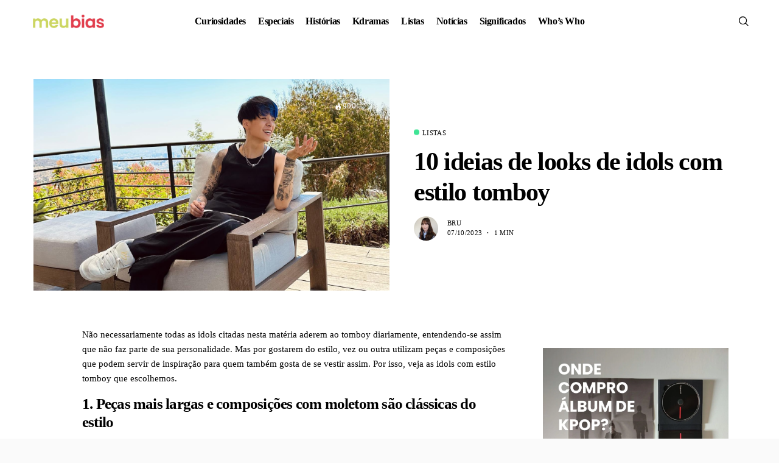

--- FILE ---
content_type: text/html; charset=UTF-8
request_url: https://meubias.com.br/idols-com-estilo-tomboy/
body_size: 45268
content:
<!DOCTYPE html>
<!--[if IE 9 ]><html class="ie ie9" lang="pt-BR"><![endif]--><html lang="pt-BR"><head><script data-no-optimize="1">var litespeed_docref=sessionStorage.getItem("litespeed_docref");litespeed_docref&&(Object.defineProperty(document,"referrer",{get:function(){return litespeed_docref}}),sessionStorage.removeItem("litespeed_docref"));</script> <meta charset="UTF-8"><meta name="viewport" content="width=device-width, initial-scale=1, maximum-scale=1"><meta name="p:domain_verify" content="591f30db6c478f4c64b5461d72ad103f" /><meta name='robots' content='index, follow, max-image-preview:large, max-snippet:-1, max-video-preview:-1' />
 <script id="google_gtagjs-js-consent-mode-data-layer" type="litespeed/javascript">window.dataLayer=window.dataLayer||[];function gtag(){dataLayer.push(arguments)}
gtag('consent','default',{"ad_personalization":"denied","ad_storage":"denied","ad_user_data":"denied","analytics_storage":"denied","functionality_storage":"denied","security_storage":"denied","personalization_storage":"denied","region":["AT","BE","BG","CH","CY","CZ","DE","DK","EE","ES","FI","FR","GB","GR","HR","HU","IE","IS","IT","LI","LT","LU","LV","MT","NL","NO","PL","PT","RO","SE","SI","SK"],"wait_for_update":500});window._googlesitekitConsentCategoryMap={"statistics":["analytics_storage"],"marketing":["ad_storage","ad_user_data","ad_personalization"],"functional":["functionality_storage","security_storage"],"preferences":["personalization_storage"]};window._googlesitekitConsents={"ad_personalization":"denied","ad_storage":"denied","ad_user_data":"denied","analytics_storage":"denied","functionality_storage":"denied","security_storage":"denied","personalization_storage":"denied","region":["AT","BE","BG","CH","CY","CZ","DE","DK","EE","ES","FI","FR","GB","GR","HR","HU","IE","IS","IT","LI","LT","LU","LV","MT","NL","NO","PL","PT","RO","SE","SI","SK"],"wait_for_update":500}</script> <title>10 idols com estilo tomboy pra você se apaixonar pelos looks</title><meta name="description" content="As opções de roupas e acessórios destas idols com estilo tomboy vão te encantar pela originalidade e beleza. Veja as fotos que separamos!" /><link rel="canonical" href="https://meubias.com.br/idols-com-estilo-tomboy/" /><meta property="og:locale" content="pt_BR" /><meta property="og:type" content="article" /><meta property="og:title" content="10 idols com estilo tomboy pra você se apaixonar pelos looks" /><meta property="og:description" content="As opções de roupas e acessórios destas idols com estilo tomboy vão te encantar pela originalidade e beleza. Veja as fotos que separamos!" /><meta property="og:url" content="https://meubias.com.br/idols-com-estilo-tomboy/" /><meta property="og:site_name" content="Meu Bias" /><meta property="article:published_time" content="2023-10-07T12:00:01+00:00" /><meta property="article:modified_time" content="2024-10-30T16:15:54+00:00" /><meta property="og:image" content="https://meubias.com.br/wp-content/uploads/2023/09/idols-com-estilo-tomboy-0.webp" /><meta property="og:image:width" content="768" /><meta property="og:image:height" content="456" /><meta property="og:image:type" content="image/webp" /><meta name="author" content="Bru" /><meta name="twitter:card" content="summary_large_image" /><meta name="twitter:label1" content="Escrito por" /><meta name="twitter:data1" content="Bru" /><meta name="twitter:label2" content="Est. tempo de leitura" /><meta name="twitter:data2" content="4 minutos" /> <script type="application/ld+json" class="yoast-schema-graph">{"@context":"https://schema.org","@graph":[{"@type":"WebPage","@id":"https://meubias.com.br/idols-com-estilo-tomboy/","url":"https://meubias.com.br/idols-com-estilo-tomboy/","name":"10 idols com estilo tomboy pra você se apaixonar pelos looks","isPartOf":{"@id":"https://meubias.com.br/#website"},"primaryImageOfPage":{"@id":"https://meubias.com.br/idols-com-estilo-tomboy/#primaryimage"},"image":{"@id":"https://meubias.com.br/idols-com-estilo-tomboy/#primaryimage"},"thumbnailUrl":"https://meubias.com.br/wp-content/uploads/2023/09/idols-com-estilo-tomboy-0.webp","datePublished":"2023-10-07T12:00:01+00:00","dateModified":"2024-10-30T16:15:54+00:00","author":{"@id":"https://meubias.com.br/#/schema/person/67454532d855e21330e202425773a400"},"description":"As opções de roupas e acessórios destas idols com estilo tomboy vão te encantar pela originalidade e beleza. Veja as fotos que separamos!","breadcrumb":{"@id":"https://meubias.com.br/idols-com-estilo-tomboy/#breadcrumb"},"inLanguage":"pt-BR","potentialAction":[{"@type":"ReadAction","target":["https://meubias.com.br/idols-com-estilo-tomboy/"]}]},{"@type":"ImageObject","inLanguage":"pt-BR","@id":"https://meubias.com.br/idols-com-estilo-tomboy/#primaryimage","url":"https://meubias.com.br/wp-content/uploads/2023/09/idols-com-estilo-tomboy-0.webp","contentUrl":"https://meubias.com.br/wp-content/uploads/2023/09/idols-com-estilo-tomboy-0.webp","width":768,"height":456,"caption":"Amber, ex-f(x)"},{"@type":"BreadcrumbList","@id":"https://meubias.com.br/idols-com-estilo-tomboy/#breadcrumb","itemListElement":[{"@type":"ListItem","position":1,"name":"Home","item":"https://meubias.com.br/"},{"@type":"ListItem","position":2,"name":"10 ideias de looks de idols com estilo tomboy"}]},{"@type":"WebSite","@id":"https://meubias.com.br/#website","url":"https://meubias.com.br/","name":"Meu Bias","description":"Amor de fã!","potentialAction":[{"@type":"SearchAction","target":{"@type":"EntryPoint","urlTemplate":"https://meubias.com.br/?s={search_term_string}"},"query-input":{"@type":"PropertyValueSpecification","valueRequired":true,"valueName":"search_term_string"}}],"inLanguage":"pt-BR"},{"@type":"Person","@id":"https://meubias.com.br/#/schema/person/67454532d855e21330e202425773a400","name":"Bru","image":{"@type":"ImageObject","inLanguage":"pt-BR","@id":"https://meubias.com.br/#/schema/person/image/","url":"https://meubias.com.br/wp-content/uploads/2025/02/avatar-bru-2-120x120.webp","contentUrl":"https://meubias.com.br/wp-content/uploads/2025/02/avatar-bru-2-120x120.webp","caption":"Bru"},"description":"Designer de marcas e produtora de conteúdo. Apaixonada por tipografia, jogos e, é claro, pelo kpop. Meu grupo preferido é o SHINee e meu bias utt é o Taemin.","url":"https://meubias.com.br/author/bru/"}]}</script> <link rel='dns-prefetch' href='//www.googletagmanager.com' /><link rel='dns-prefetch' href='//fonts.googleapis.com' /><link rel='dns-prefetch' href='//pagead2.googlesyndication.com' /><link rel='dns-prefetch' href='//fundingchoicesmessages.google.com' /><link rel="alternate" type="application/rss+xml" title="Feed para Meu Bias &raquo;" href="https://meubias.com.br/feed/" /><link rel="alternate" type="application/rss+xml" title="Feed de comentários para Meu Bias &raquo;" href="https://meubias.com.br/comments/feed/" /><link rel="alternate" type="application/rss+xml" title="Feed de comentários para Meu Bias &raquo; 10 ideias de looks de idols com estilo tomboy" href="https://meubias.com.br/idols-com-estilo-tomboy/feed/" /><style id="litespeed-ccss">.wp-block-group{box-sizing:border-box}.wp-block-image img{box-sizing:border-box;height:auto;max-width:100%;vertical-align:bottom}ul{box-sizing:border-box}:root{--wp--preset--font-size--normal:16px;--wp--preset--font-size--huge:42px}:root{--wp-admin-theme-color:#3858e9;--wp-admin-theme-color--rgb:56,88,233;--wp-admin-theme-color-darker-10:#2145e6;--wp-admin-theme-color-darker-10--rgb:33,69,230;--wp-admin-theme-color-darker-20:#183ad6;--wp-admin-theme-color-darker-20--rgb:24,58,214;--wp-admin-border-width-focus:2px}:root{--wp-admin-theme-color:#007cba;--wp-admin-theme-color--rgb:0,124,186;--wp-admin-theme-color-darker-10:#006ba1;--wp-admin-theme-color-darker-10--rgb:0,107,161;--wp-admin-theme-color-darker-20:#005a87;--wp-admin-theme-color-darker-20--rgb:0,90,135;--wp-admin-border-width-focus:2px;--wp-block-synced-color:#7a00df;--wp-block-synced-color--rgb:122,0,223;--wp-bound-block-color:var(--wp-block-synced-color)}:root{--wp-admin-theme-color:#007cba;--wp-admin-theme-color--rgb:0,124,186;--wp-admin-theme-color-darker-10:#006ba1;--wp-admin-theme-color-darker-10--rgb:0,107,161;--wp-admin-theme-color-darker-20:#005a87;--wp-admin-theme-color-darker-20--rgb:0,90,135;--wp-admin-border-width-focus:2px;--wp-block-synced-color:#7a00df;--wp-block-synced-color--rgb:122,0,223;--wp-bound-block-color:var(--wp-block-synced-color)}:root{--wp-admin-theme-color:#007cba;--wp-admin-theme-color--rgb:0,124,186;--wp-admin-theme-color-darker-10:#006ba1;--wp-admin-theme-color-darker-10--rgb:0,107,161;--wp-admin-theme-color-darker-20:#005a87;--wp-admin-theme-color-darker-20--rgb:0,90,135;--wp-admin-border-width-focus:2px;--wp-block-synced-color:#7a00df;--wp-block-synced-color--rgb:122,0,223;--wp-bound-block-color:var(--wp-block-synced-color)}:root{--wp-admin-theme-color:#007cba;--wp-admin-theme-color--rgb:0,124,186;--wp-admin-theme-color-darker-10:#006ba1;--wp-admin-theme-color-darker-10--rgb:0,107,161;--wp-admin-theme-color-darker-20:#005a87;--wp-admin-theme-color-darker-20--rgb:0,90,135;--wp-admin-border-width-focus:2px;--wp-block-synced-color:#7a00df;--wp-block-synced-color--rgb:122,0,223;--wp-bound-block-color:var(--wp-block-synced-color)}:root{--wp-admin-theme-color:#007cba;--wp-admin-theme-color--rgb:0,124,186;--wp-admin-theme-color-darker-10:#006ba1;--wp-admin-theme-color-darker-10--rgb:0,107,161;--wp-admin-theme-color-darker-20:#005a87;--wp-admin-theme-color-darker-20--rgb:0,90,135;--wp-admin-border-width-focus:2px;--wp-block-synced-color:#7a00df;--wp-block-synced-color--rgb:122,0,223;--wp-bound-block-color:var(--wp-block-synced-color)}:root{--wp--preset--aspect-ratio--square:1;--wp--preset--aspect-ratio--4-3:4/3;--wp--preset--aspect-ratio--3-4:3/4;--wp--preset--aspect-ratio--3-2:3/2;--wp--preset--aspect-ratio--2-3:2/3;--wp--preset--aspect-ratio--16-9:16/9;--wp--preset--aspect-ratio--9-16:9/16;--wp--preset--color--black:#000;--wp--preset--color--cyan-bluish-gray:#abb8c3;--wp--preset--color--white:#fff;--wp--preset--color--pale-pink:#f78da7;--wp--preset--color--vivid-red:#cf2e2e;--wp--preset--color--luminous-vivid-orange:#ff6900;--wp--preset--color--luminous-vivid-amber:#fcb900;--wp--preset--color--light-green-cyan:#7bdcb5;--wp--preset--color--vivid-green-cyan:#00d084;--wp--preset--color--pale-cyan-blue:#8ed1fc;--wp--preset--color--vivid-cyan-blue:#0693e3;--wp--preset--color--vivid-purple:#9b51e0;--wp--preset--gradient--vivid-cyan-blue-to-vivid-purple:linear-gradient(135deg,rgba(6,147,227,1) 0%,#9b51e0 100%);--wp--preset--gradient--light-green-cyan-to-vivid-green-cyan:linear-gradient(135deg,#7adcb4 0%,#00d082 100%);--wp--preset--gradient--luminous-vivid-amber-to-luminous-vivid-orange:linear-gradient(135deg,rgba(252,185,0,1) 0%,rgba(255,105,0,1) 100%);--wp--preset--gradient--luminous-vivid-orange-to-vivid-red:linear-gradient(135deg,rgba(255,105,0,1) 0%,#cf2e2e 100%);--wp--preset--gradient--very-light-gray-to-cyan-bluish-gray:linear-gradient(135deg,#eee 0%,#a9b8c3 100%);--wp--preset--gradient--cool-to-warm-spectrum:linear-gradient(135deg,#4aeadc 0%,#9778d1 20%,#cf2aba 40%,#ee2c82 60%,#fb6962 80%,#fef84c 100%);--wp--preset--gradient--blush-light-purple:linear-gradient(135deg,#ffceec 0%,#9896f0 100%);--wp--preset--gradient--blush-bordeaux:linear-gradient(135deg,#fecda5 0%,#fe2d2d 50%,#6b003e 100%);--wp--preset--gradient--luminous-dusk:linear-gradient(135deg,#ffcb70 0%,#c751c0 50%,#4158d0 100%);--wp--preset--gradient--pale-ocean:linear-gradient(135deg,#fff5cb 0%,#b6e3d4 50%,#33a7b5 100%);--wp--preset--gradient--electric-grass:linear-gradient(135deg,#caf880 0%,#71ce7e 100%);--wp--preset--gradient--midnight:linear-gradient(135deg,#020381 0%,#2874fc 100%);--wp--preset--font-size--small:13px;--wp--preset--font-size--medium:20px;--wp--preset--font-size--large:36px;--wp--preset--font-size--x-large:42px;--wp--preset--spacing--20:.44rem;--wp--preset--spacing--30:.67rem;--wp--preset--spacing--40:1rem;--wp--preset--spacing--50:1.5rem;--wp--preset--spacing--60:2.25rem;--wp--preset--spacing--70:3.38rem;--wp--preset--spacing--80:5.06rem;--wp--preset--shadow--natural:6px 6px 9px rgba(0,0,0,.2);--wp--preset--shadow--deep:12px 12px 50px rgba(0,0,0,.4);--wp--preset--shadow--sharp:6px 6px 0px rgba(0,0,0,.2);--wp--preset--shadow--outlined:6px 6px 0px -3px rgba(255,255,255,1),6px 6px rgba(0,0,0,1);--wp--preset--shadow--crisp:6px 6px 0px rgba(0,0,0,1)}iframe{max-width:100%}.video-container{position:relative;padding-bottom:56.25%;margin:10px 0 20px;height:0}.video-container iframe{position:absolute;top:0;left:0;width:100%;height:100%}:root{--blue:#007bff;--indigo:#6610f2;--purple:#6f42c1;--pink:#e83e8c;--red:#dc3545;--orange:#fd7e14;--yellow:#ffc107;--green:#28a745;--teal:#20c997;--cyan:#17a2b8;--white:#fff;--gray:#6c757d;--gray-dark:#343a40;--primary:#007bff;--secondary:#6c757d;--success:#28a745;--info:#17a2b8;--warning:#ffc107;--danger:#dc3545;--light:#f8f9fa;--dark:#343a40;--breakpoint-xs:0;--breakpoint-sm:576px;--breakpoint-md:768px;--breakpoint-lg:992px;--breakpoint-xl:1200px;--font-family-sans-serif:-apple-system,BlinkMacSystemFont,"Segoe UI",Roboto,"Helvetica Neue",Arial,"Noto Sans",sans-serif,"Apple Color Emoji","Segoe UI Emoji","Segoe UI Symbol","Noto Color Emoji";--font-family-monospace:SFMono-Regular,Menlo,Monaco,Consolas,"Liberation Mono","Courier New",monospace}*,:after,:before{box-sizing:border-box}html{font-family:sans-serif;line-height:1.15;-webkit-text-size-adjust:100%}figure,header,section{display:block}body{margin:0;font-family:-apple-system,BlinkMacSystemFont,"Segoe UI",Roboto,"Helvetica Neue",Arial,"Noto Sans",sans-serif,"Apple Color Emoji","Segoe UI Emoji","Segoe UI Symbol","Noto Color Emoji";font-size:1rem;font-weight:400;line-height:1.5;color:#212529;text-align:left;background-color:#fff}h1,h2{margin-top:0;margin-bottom:.5rem}p{margin-top:0;margin-bottom:1rem}ul{margin-top:0;margin-bottom:1rem}ul ul{margin-bottom:0}a{color:#007bff;text-decoration:none;background-color:transparent}a:not([href]){color:inherit;text-decoration:none}figure{margin:0 0 1rem}img{vertical-align:middle;border-style:none}button{border-radius:0}button,input{margin:0;font-family:inherit;font-size:inherit;line-height:inherit}button,input{overflow:visible}button{text-transform:none}[type=submit],button{-webkit-appearance:button}[type=submit]::-moz-focus-inner,button::-moz-focus-inner{padding:0;border-style:none}::-webkit-file-upload-button{font:inherit;-webkit-appearance:button}h1,h2{margin-bottom:.5rem;font-weight:500;line-height:1.2}h1{font-size:2.5rem}h2{font-size:2rem}.container{width:100%;padding-right:15px;padding-left:15px;margin-right:auto;margin-left:auto}@media (min-width:576px){.container{max-width:540px}}@media (min-width:768px){.container{max-width:720px}}@media (min-width:992px){.container{max-width:960px}}@media (min-width:1200px){.container{max-width:1140px}}@media (min-width:576px){.container{max-width:540px}}@media (min-width:768px){.container{max-width:720px}}@media (min-width:992px){.container{max-width:960px}}@media (min-width:1200px){.container{max-width:1140px}}.row{display:-ms-flexbox;display:flex;-ms-flex-wrap:wrap;flex-wrap:wrap;margin-right:-15px;margin-left:-15px}.col-md-12,.col-md-4,.col-md-8{position:relative;width:100%;padding-right:15px;padding-left:15px}@media (min-width:768px){.col-md-4{-ms-flex:0 0 33.333333%;flex:0 0 33.333333%;max-width:33.333333%}.col-md-8{-ms-flex:0 0 66.666667%;flex:0 0 66.666667%;max-width:66.666667%}.col-md-12{-ms-flex:0 0 100%;flex:0 0 100%;max-width:100%}}[class^=jli-]{font-family:jl_font!important;speak:never;font-style:normal;font-weight:400;font-variant:normal;text-transform:none;line-height:1;-webkit-font-smoothing:antialiased;-moz-osx-font-smoothing:grayscale}.jli-up-chevron:before{content:"\e960"}.jli-spotify:before{content:"\e904"}.jli-fire-o:before{content:"\e909"}.jli-search:before{content:"\e91f"}.jli-pinterest:before{content:"\e945"}*{text-rendering:optimizeLegibility;-webkit-font-smoothing:antialiased;-moz-osx-font-smoothing:grayscale}body{font-family:Arial,Helvetica,sans-serif;overflow-x:hidden;width:100%;background-color:#fafafa!important}body,p{font-size:15px;line-height:1.8;font-weight:400;color:#818181;-moz-osx-font-smoothing:grayscale}p{margin:0 0 25px}iframe{margin-bottom:40px!important}.options_layout_wrapper a{color:#000;outline:none;text-decoration:none!important}h1{font-size:38px;margin-bottom:10px}h2{font-size:25px;margin-bottom:10px}ul ul{margin-bottom:0}h1,h2{font-weight:700;color:#000;letter-spacing:0em;margin-top:0;line-height:1.2;margin-bottom:15px;clear:both}.container{max-width:1200px;width:100%}img{vertical-align:middle;max-width:100%;height:auto}button,input{border-radius:0}input[type=text]{padding:10px 25px;max-width:100%;outline:none!important;border:1px solid #dfdfdf;background-color:#fff;-webkit-box-shadow:none!important;-webkit-box-shadow:none!important;-moz-box-shadow:none!important;box-shadow:none!important;white-space:nowrap;font-weight:400;font-size:.875rem;line-height:22px;border-radius:0}button{display:block;float:left;background-color:#000;color:#fff;line-height:40px!important;font-size:13px;font-weight:600;text-transform:capitalize;letter-spacing:0;padding:0 30px;margin-top:0;border:0;outline:none}h1,h2{text-transform:capitalize}.jlm_w{display:inline-flex;width:22px;height:23px;align-items:center;vertical-align:middle;position:relative;transform:scale(.9)}.jlm_w span{display:block;position:absolute;width:100%;height:2px;border-radius:1px;background:#0a0a0a;left:0}.jlm_w .jlma{top:4px}.jlm_w .jlmb{top:10px}.jlm_w .jlmc{top:16px}.jl_f_cat{float:left;width:100%}.jl_f_cat a{float:left;position:relative;font-size:12px;text-transform:capitalize;letter-spacing:0px;display:inline-block;color:#000;text-align:center;line-height:10px;margin-right:10px;margin-bottom:2px;padding-left:14px}.jl_f_cat a span{position:absolute;background:#000;left:0;width:9px;height:9px;top:50%;margin-top:-1px;border-radius:10px;-webkit-transform:translate3d(0,0,0) perspective(1px) translateY(-50%);-ms-transform:translate3d(0,0,0) perspective(1px) translateY(-50%);transform:translate3d(0,0,0) perspective(1px) translateY(-50%)}.jl_f_img_link{width:100%;height:100%;top:0;left:0;position:absolute}.jl_post_meta_s{float:left;width:100%;display:-webkit-box;display:-ms-flexbox;display:flex;-webkit-box-align:center;-ms-flex-align:center;align-items:center}.jl_post_meta_s .jl_author_img{-webkit-flex:0 0 40px;-ms-flex:0 0 40px;flex:0 0 40px;width:40px;position:relative!important;display:block;float:left}.jl_post_meta_s .jl_author_img img{border-radius:100px}.jl_post_meta_s .jl_meta_t{position:relative;margin-left:15px;line-height:1.2}.jl_post_meta_s .jl_meta_t .jl_author_img_w{float:none;display:block;margin-bottom:3px}.jl_post_meta_s .jl_meta_t .post-date,.jl_post_meta_s .jl_meta_t .post-read-time{float:left}.jl_post_meta_s .jl_meta_t .post-read-time:before{content:"b7";font-weight:600;margin-right:8px;margin-left:8px}.jl_clear_at:after{content:'';display:table;clear:both}#content_main .single_pl{margin-bottom:60px}.jl_topa_blank_nav{float:left;width:100%;height:70px}.jl_topa_menu_sticky{position:fixed!important;left:0;top:0;width:100%;z-index:100!important}.options_layout_wrapper{background-color:#fafafa!important}.options_layout_wrapper .options_layout_container{float:left;width:100%}.jl_main_menu>li>a>.border-menu{position:absolute!important;width:0!important;height:1px!important;display:block!important;bottom:22px!important;right:0!important;background:#000!important}.header_layout_style1_custom.navigation_wrapper{position:absolute!important;width:auto!important;left:0;right:0;z-index:1}.header_layout_style1_custom.navigation_wrapper .jl_main_menu{text-align:center;position:static!important}.navigation_wrapper{float:left;text-align:center;color:#161616;font-size:11px;font-weight:600;letter-spacing:.09em;text-transform:uppercase;-webkit-font-smoothing:subpixel-antialiased;width:100%;z-index:-1}.navigation_wrapper>ul{float:left;width:100%}.navigation_wrapper ul{list-style:none;position:relative;padding:0!important;margin:0!important}.navigation_wrapper ul li{display:inline-block;float:none;vertical-align:top}.navigation_wrapper .jl_main_menu li>a{float:left;padding:0;color:inherit}.navigation_wrapper .jl_main_menu>li>a{padding:0 13px;height:45px;line-height:45px}.menu_wrapper{width:100%;z-index:999}.header_magazine_full_screen .navigation_wrapper .jl_main_menu>li>a{height:70px;line-height:70px;color:#000;font-size:12px;font-weight:600;letter-spacing:-.03em}.header_magazine_full_screen .menu_wrapper{border:0!important;position:relative}.header_magazine_full_screen .menu_wrapper .jl_main_menu>li{padding:0 13px}.header_magazine_full_screen .menu_wrapper .jl_main_menu>li>a{position:relative;padding:0}.header_magazine_full_screen .menu_wrapper .jl_main_menu>li>a>span{position:absolute;width:0;height:0;display:block;bottom:25px;right:0;background:#000}.jl_cus_sihead.header_magazine_full_screen .search_header_wrapper{height:54px;line-height:54px!important}.jl_cus_sihead.header_magazine_full_screen .search_header_wrapper .jli-search{height:70px;line-height:70px}.jl_cus_sihead.header_magazine_full_screen .search_header_menu{width:auto}.jl_cus_sihead.header_magazine_full_screen .menu_mobile_icons,.jl_cus_sihead.header_magazine_full_screen .search_header_wrapper{height:70px;line-height:70px!important}.jl_cus_sihead.header_magazine_full_screen .menu_wrapper .jl_main_menu>li{padding:0 10px}.social_icon_header_top.jl_socialcolor li a.pinterest i{color:#f75454}.header_magazine_full_screen .search_header_menu{margin-right:15px}.header_magazine_full_screen .logo_small_wrapper_table{display:table;padding:0;height:70px;float:left;width:auto;margin-right:0;margin-left:0!important;position:relative;z-index:33}.header_magazine_full_screen .logo_small_wrapper_table .logo_small_wrapper{display:table-cell;vertical-align:middle;line-height:0}.header_magazine_full_screen .menu_wrapper{background-color:#fff!important;border-bottom:1px solid #f0f0f0!important}.header_magazine_full_screen .logo_link{margin:0;display:inline-block}.header_magazine_full_screen .logo_link img{max-height:40px;max-width:140px}.header_magazine_full_screen .search_header_menu{height:70px}.header_magazine_full_screen .search_header_wrapper{margin-top:0;height:100px;line-height:100px!important}.header_magazine_full_screen .menu_mobile_icons{margin-top:0;height:100px;line-height:100px!important}.jl_desk_hide{display:none!important}.header_magazine_full_screen.jl_sh5 .container{max-width:100%;padding:0 50px}.logo_small_wrapper_table{display:table;padding:0;height:75px;float:left;width:auto;margin-right:20px;position:relative;z-index:1}.logo_small_wrapper_table .logo_small_wrapper{display:table-cell;vertical-align:middle;line-height:0}.logo_small_wrapper_table .logo_small_wrapper a{margin:0;display:inline-block;position:relative}.logo_small_wrapper_table .logo_small_wrapper a img{max-height:30px}.logo_small_wrapper_table .logo_small_wrapper a .jl_logo_w{position:absolute;top:0;left:0;opacity:0}.header-wraper{float:left;width:100%;z-index:9999;position:relative}.header-wraper:after{display:table;content:'';clear:both}.menu_wrapper{display:block;width:100%;z-index:9999;margin-bottom:-1px;background:#fff;border-top:1px solid #f0f0f0;border-bottom:1px solid #f0f0f0}.menu_wrapper:after{display:table;content:'';clear:both}.menu_wrapper .row{margin-bottom:0}.row{margin-bottom:40px}.jl_navpost{position:fixed;top:50%;z-index:2;width:340px;height:200px;overflow:hidden;border:1px solid transparent;opacity:0;visibility:hidden;-webkit-transform:translate3d(0,-50%,0);-moz-transform:translate3d(0,-50%,0);-ms-transform:translate3d(0,-50%,0);-o-transform:translate3d(0,-50%,0);transform:translate3d(0,-50%,0)}.jl_navpost.postnav_left img{right:50px}.postnav_left{right:calc(100% - 50px)}.postnav_right{left:calc(100% - 50px)}.jl_navpost img{object-fit:cover;position:absolute;top:0;height:100%!important}.jl_navpost .jl_nav_label{color:#000;position:absolute;top:0;writing-mode:vertical-rl;right:0;height:100%;text-align:center;width:50px;line-height:50px;text-transform:uppercase;font-size:11px;z-index:2;letter-spacing:.05em}.jl_navpost.postnav_right img{left:50px}.jl_navpost.postnav_right .jl_nav_label{right:auto;left:0}.jl_navpost.postnav_right .jl_cpost_title{left:80px;right:30px}.jl_cpost_title{position:absolute;bottom:30px;left:30px;right:70px;color:#fff;line-height:1.2}.mobile_close_icons.closed_menu{width:35px;height:35px;line-height:30px;margin-right:20px;margin-bottom:0;text-align:center;z-index:10;display:block;color:#000;-webkit-border-radius:0px;-moz-border-radius:0px;border-radius:0}.jl_mobile_nav_inner{float:left;width:100%;flex:1}.nav_mb_f{padding:30px;-webkit-box-pack:end;-ms-flex-pack:end;justify-content:flex-end}.nav_mb_f .social_icon_header_top{padding:0}.nav_mb_f .social_icon_header_top li{display:inline-block;list-style:none;margin-right:12px}.nav_mb_f .social_icon_header_top li a{color:#000;font-size:16px}.menu_mobile_icons{float:right;color:#fff}#content_nav .logo_link{float:left;width:100%;text-align:center;margin-bottom:0}#content_nav.jl_mobile_nav_wrapper{visibility:hidden;display:flex;flex-direction:column}.jl_mobile_nav_wrapper .logo_small_wrapper_table{margin-left:30px;margin-right:0;margin-bottom:20px;height:auto}.jl_mobile_nav_wrapper .logo_link{margin-bottom:0}#content_nav{top:0;right:0;height:100%;z-index:999999;width:350px;padding:30px 0 0;color:#000;position:fixed;background:#fff;overflow-y:scroll!important;-webkit-transform:translate(480px,0px);-ms-transform:translate(480px,0px);transform:translate(480px,0px);-o-transform:translate(480px,0px);-webkit-backface-visibility:hidden;-webkit-font-smoothing:subpixel-antialiased;-webkit-overflow-scrolling:touch;opacity:0;visibility:hidden}#content_nav .menu_moble_slide li a{padding:7px 0!important;font-weight:600;display:block;color:#000}#content_nav .menu_moble_slide>li{border-top:0 solid #dadada}#content_nav .menu_moble_slide>li a{padding-left:30px!important;font-weight:400;text-transform:capitalize;font-size:14px}#content_nav .sub-menu li{border-top:0 solid #dadada;display:inline-block;margin:0;padding:0}#content_nav .menu_moble_slide li{width:100%;list-style:none;display:inline-block;margin:0;padding:0;position:relative}#content_nav .sub-menu>li a{padding-left:50px!important}.menu_moble_slide{border-bottom:0 solid #dadada;margin-bottom:25px}#content_nav .menu_moble_slide li a,#content_nav .menu_moble_slide{width:100%!important;text-decoration:none!important;padding:0}#content_nav .sub-menu{border:none;padding:0;margin:0;position:relative;visibility:hidden;display:none;box-shadow:none}.mobile_menu_overlay{display:block;width:100%;height:100%;z-index:99999;position:fixed;top:0;left:0;visibility:hidden;background:0 0}.logo_link{position:relative;z-index:99;display:inline-block}.searchform_theme{position:relative;height:42px;overflow:hidden}.searchform_theme .search_btn{border:1px solid #c6c6c6;border-radius:0;float:left;padding:0 20px!important;width:100%;color:#000;outline:none;background:#fff;background:rgba(255,255,255,.2);height:40px;line-height:40px!important}.searchform_theme .button{background:0 0;border:0 solid #202020!important;border-left:0 solid #202020!important;border-bottom:0;color:#000;border-radius:0 2px 2px 0!important;background-repeat:no-repeat!important;height:40px!important;line-height:43px!important;text-align:center;padding:0 20px;position:absolute!important;right:0;top:0;outline:none!important;border-bottom:0!important;font-size:15px;margin:0}.search_header_menu{margin:auto;margin-right:15px;position:absolute;top:0;bottom:0;right:0;height:40px;width:70px;z-index:2}.search_header_menu i{color:#000}.search_header_menu .jli-search{font-size:16px}.search_header_menu .search_header_wrapper{float:right;margin-left:13px}.search_form_menu_personal .searchform_theme{margin:-60px 0 0 -300px;position:absolute;top:50%;left:50%;width:600px;height:auto;overflow:hidden;float:none}.searchform_theme .search_btn{font-size:16px}.search_form_menu_personal .searchform_theme .search_btn{background:0 0;border:0;border-bottom:2px solid #444!important;color:#000;float:left;font-size:30px;font-weight:400;line-height:100%;padding:20px 0;width:100%;height:70px}.search_form_menu_personal .searchform_theme .search_btn::-webkit-input-placeholder{color:#000!important}.search_form_menu_personal .searchform_theme .search_btn::-moz-placeholder{color:#000!important}.search_form_menu_personal .searchform_theme .search_btn:-ms-input-placeholder{color:#000!important}.search_form_menu_personal .searchform_theme .search_btn:-moz-placeholder{color:#000!important}.search_form_menu_personal .searchform_theme .button{display:none}.search_header_menu .menu_mobile_icons{display:inherit;float:right;font-size:20px!important;line-height:0;margin-left:14px}.search_form_menu_personal{-webkit-backface-visibility:hidden;backface-visibility:hidden;background:rgba(255,255,255,.97);opacity:0;position:fixed;top:0!important;left:0;width:100%;height:100%;z-index:999999;visibility:hidden}.menu_mobile_large_close{position:absolute;top:50px;right:50px;z-index:9999}.jl_close_wapper{position:relative;display:inline-block;vertical-align:middle;width:20px;height:20px}.jl_close_wapper .jl_close_1,.jl_close_wapper .jl_close_2{position:absolute;left:0;width:2px;height:100%;background-color:#000;-webkit-transform:rotate(25deg);-moz-transform:rotate(25deg);transform:rotate(25deg)}.jl_close_wapper .jl_close_1{left:50%;-webkit-transform:rotate(45deg);-moz-transform:rotate(45deg);transform:rotate(45deg)}.jl_close_wapper .jl_close_2{left:50%;-webkit-transform:rotate(-45deg);-moz-transform:rotate(-45deg);transform:rotate(-45deg)}.search_form_menu_personal .search_btn{padding:0!important;border:0;-webkit-border-radius:0px;-moz-border-radius:0px;border-radius:0}.searchform_theme .search_btn{color:#313131}.jl_spost .post_content>p{margin-top:0;margin-bottom:15px}#content_main{clear:both;padding-top:60px;padding-bottom:0}.jl_single_style6 .jl_sm_post i{font-size:15px}.jl_single_style6 .jl_sm_post{position:absolute;top:30px;z-index:3;right:30px;background:rgba(255,255,255,.1);padding:4px 12px 4px 7px;border-radius:100px}.jl_single_style6 .jl_sm_post span,.jl_single_style6 .jl_sm_post span i{color:#fff}.jl_single_style6 .stub_wrap span{display:inline-block;display:-webkit-box;display:-ms-flexbox;display:flex;-webkit-box-align:center;-ms-flex-align:center;align-items:center}.jl_single_style6 .jl_sm_post .jl_mt_count{font-size:13px!important}.jl_sover_b{float:left;width:100%;margin-bottom:0}.jl_sover_b .single_post_entry_content{width:auto;top:auto;left:40px;right:40px;bottom:40px;-webkit-transform:none;-ms-transform:none;transform:none;position:absolute;margin-bottom:0}.jl_sover_b .single_post_entry_content a,.jl_sover_b .single_post_entry_content span{color:#e43f4d!important}.jl_sover_b .single_post_entry_content .single_post_title_main{text-align:left;color:#fff;margin:15px 0;font-size:37px;max-width:80%}.jl_single_style6{float:left;width:100%;margin-top:60px}.jl_single_style6 .row{margin-bottom:0}.jl_single_style6 .stub_cw{display:-webkit-box;display:-ms-flexbox;display:flex;-webkit-box-align:center;-ms-flex-align:center;align-items:center}.jl_single_style6 .stub_cw .stub_wrap{-webkit-flex:0 0 50%;-ms-flex:0 0 50%;flex:0 0 50%;width:50%;position:relative!important;display:block;margin-bottom:0}.jl_single_style6 .jl_sm_post .jl_view_options{margin-right:13px}.jl_single_style6 .jl_sover_b .single_post_entry_content h1{margin:0}.jl_single_style6 .jl_sover_b .jl_f_cat{margin-bottom:15px}.jl_single_style6 .jl_sover_b .jl_post_meta_s{margin-top:15px}.jl_single_style6 .jl_sover_b .single_post_entry_content h1,.jl_single_style6 .jl_post_meta_s span,.jl_single_style6 .jl_sover_b a{color:#000!important}.jl_single_style6 .single_post_entry_content,.jl_single_style6 .jl_sover_b{padding:0!important;margin-bottom:0;bottom:auto;position:relative;margin-left:20px;left:0;right:0}.jl_single_style6 .single_post_title_main{max-width:100%!important;font-size:50px!important}.jl_single_style6 .single_post_entry_content .single_post_title_main{text-align:left!important}.single_content_header{float:left;width:100%;position:relative}.single_post_entry_content{float:left;width:100%;margin-bottom:15px;text-align:center;padding:0}.single_post_entry_content .single_post_title_main{font-size:42px;color:#000;text-transform:capitalize;margin-top:0;margin-bottom:0;float:left;width:100%;max-width:85%;word-wrap:break-word}.single_bellow_left_align{text-align:center}.single_post_entry_content{text-align:left}.single_post_entry_content{text-align:left}.single_post_entry_content{text-align:left}.loop-large-post .box{margin-bottom:0!important;width:100%;display:inline-block;vertical-align:top;padding:0;position:relative}.single_section_content.box.blog_large_post_style{width:100%!important;position:static;padding:0}.post_content_w{display:flex;display:-webkit-flex;flex-flow:row nowrap;float:left;width:100%}.post_content_w .post_sw{display:flex;display:-webkit-flex;padding-right:0;max-width:50px;width:50px;align-items:center;flex-shrink:0;flex-flow:column nowrap}.post_content_w .post_s{position:-webkit-sticky;position:sticky;top:100px;width:100%}.post_content_w .post_content{margin-left:auto;max-width:calc(100% - 80px);width:calc(100% - 80px)}.post_content_w .post_content{float:left;width:100%;padding:0;margin-top:0}.box img{height:auto}#content{position:relative;-ms-flex:0 0 67.666667%;flex:0 0 67.666667%;max-width:67.666667%}#sidebar{-ms-flex:0 0 30%;flex:0 0 30%;max-width:30%;padding-left:40px}.jl_sidebar_w{position:-webkit-sticky;position:sticky;top:3rem;padding-bottom:1px}.widget{padding:0;margin-bottom:50px!important;position:relative;z-index:1}.widget:after{display:table;content:'';clear:both}#go-top{display:none;position:fixed;bottom:20px;right:20px;z-index:9}#go-top a{width:39px;height:39px;line-height:39px;display:block;text-align:center;text-decoration:none;color:#fff;background:#000;font-size:10px;border-radius:100px}.wp-block-image{margin-top:calc(30px + .25vw);margin-bottom:calc(10px + .25vw)}@media only screen and (min-width:760px) and (max-width:1199px){#sidebar{padding-left:20px}}@media only screen and (min-width:768px) and (max-width:992px){.jl_desk_hide{display:block!important}.header_layout_style1_custom{display:none}#content,#sidebar{width:100%;max-width:100%;flex:0 0 100%;padding-right:15px;padding-left:15px;border-right:0 solid #e4e4e4}.jl_single_style6 .single_post_title_main{font-size:40px!important}.postnav_w{display:none}#content{margin-bottom:30px!important}}@media only screen and (max-width:767px){.jl_desk_hide{display:block!important}.header_magazine_full_screen.jl_sh5 .container{padding:0 15px}.jl_single_style6 .jl_sm_post{top:20px;right:20px}.header_layout_style1_custom{display:none}#content{margin-bottom:50px}#content_main{padding-top:40px}.menu_mobile_large_close{top:30px;right:30px}.search_form_menu_personal .searchform_theme{margin:-60px 0 0;left:20px;right:20px;width:auto}.postnav_w{display:none}#content,#sidebar{width:100%;max-width:100%;flex:0 0 100%;padding-right:15px;padding-left:15px;border-right:0 solid #e4e4e4;margin-bottom:40px}.jl_sidebar_w{width:100%}.single_post_entry_content .single_post_title_main{max-width:100%;font-size:34px}.jl_sover_b .single_post_entry_content .single_post_title_main{font-size:27px;max-width:100%}.jl_sover_b{margin-bottom:30px}.jl_single_style6 .jl_sm_post{top:20px;right:20px}.jl_sover_b .single_post_entry_content{left:20px;right:20px;bottom:20px}#content{margin-bottom:30px!important}.loop-large-post .box{margin-bottom:0!important}.post_content_w{display:block;flex-flow:row}.post_content_w .post_s{position:relative;top:0}.post_content_w .post_sw{display:none;max-width:100%;width:auto;align-items:center;flex-shrink:0;flex-flow:column}.jl_single_style6{margin-top:40px}.jl_single_style6 .stub_cw{display:block}.jl_single_style6 .stub_cw .stub_wrap{-webkit-flex:0 0 100%;-ms-flex:0 0 100%;flex:0 0 100%;width:100%;margin-bottom:30px}.jl_single_style6 .single_post_entry_content,.jl_single_style6 .jl_sover_b{margin-left:0}.jl_single_style6 .single_post_title_main{font-size:40px!important}.jl_single_style6 .jl_sover_b .single_post_entry_content{left:0;right:0;bottom:0}.post_content_w .post_content{max-width:calc(100% - 0px);width:calc(100% - 0px);overflow:hidden}}.logo_small_wrapper_table .logo_small_wrapper a img{max-height:inherit;max-width:inherit;width:125px}@media only screen and (max-width:767px){.logo_small_wrapper_table .logo_small_wrapper a img{max-height:inherit;max-width:inherit;width:100px}}.jl_mobile_nav_wrapper .logo_small_wrapper_table .logo_small_wrapper img{max-height:inherit;max-width:inherit;width:100px}#mainmenu>li>a,.search_header_menu i,.menu_mobile_icons{color:#000!important}.menu_wrapper,.header_magazine_full_screen .menu_wrapper,.header_magazine_full_screen .menu_wrapper{background:#fff!important;background-color:#fff!important;border-top:0!important;border-bottom:0 solid #f0f0f0!important}#mainmenu>li>a,#content_nav .menu_moble_slide>li a,.header_magazine_full_screen .navigation_wrapper .jl_main_menu>li>a{font-family:Poppins!important;font-size:16px!important;font-weight:600!important;text-transform:none!important;letter-spacing:-.025em!important}.jl_sm_post .jl_mt_count,.jl_post_meta_s span{font-family:Poppins!important;font-weight:400;text-transform:uppercase!important;letter-spacing:.03em!important;font-size:11px!important}.jl_f_cat a{font-family:Poppins!important;font-weight:400;text-transform:uppercase!important;letter-spacing:.03em!important;font-size:11px!important}body,p,.single_section_content .post_content,.single_section_content .post_content p{font-size:15px;line-height:1.6}body,p{font-family:Poppins!important;font-weight:400!important}h1,h2,.jl_cpost_title{font-weight:600!important;text-transform:none!important;letter-spacing:-.03125em!important}h1,h2,.jl_cpost_title{font-family:Poppins!important}.jl_single_style6 .single_post_title_main{font-size:42px!important}.single_post_entry_content .single_post_title_main{font-size:42px!important}.lazyload{opacity:0}.options_layout_wrapper .options_layout_container{background-color:#fff!important}p,ul{color:#000!important}li,ul{color:#000}</style><link rel="preload" data-asynced="1" data-optimized="2" as="style" onload="this.onload=null;this.rel='stylesheet'" href="https://meubias.com.br/wp-content/litespeed/ucss/7e1bd01045e52662031e15fa52339eb0.css?ver=ee771" /><script data-optimized="1" type="litespeed/javascript" data-src="https://meubias.com.br/wp-content/plugins/litespeed-cache/assets/js/css_async.min.js"></script> <style id='classic-theme-styles-inline-css' type='text/css'>/*! This file is auto-generated */
.wp-block-button__link{color:#fff;background-color:#32373c;border-radius:9999px;box-shadow:none;text-decoration:none;padding:calc(.667em + 2px) calc(1.333em + 2px);font-size:1.125em}.wp-block-file__button{background:#32373c;color:#fff;text-decoration:none}</style><style id='global-styles-inline-css' type='text/css'>:root{--wp--preset--aspect-ratio--square: 1;--wp--preset--aspect-ratio--4-3: 4/3;--wp--preset--aspect-ratio--3-4: 3/4;--wp--preset--aspect-ratio--3-2: 3/2;--wp--preset--aspect-ratio--2-3: 2/3;--wp--preset--aspect-ratio--16-9: 16/9;--wp--preset--aspect-ratio--9-16: 9/16;--wp--preset--color--black: #000000;--wp--preset--color--cyan-bluish-gray: #abb8c3;--wp--preset--color--white: #ffffff;--wp--preset--color--pale-pink: #f78da7;--wp--preset--color--vivid-red: #cf2e2e;--wp--preset--color--luminous-vivid-orange: #ff6900;--wp--preset--color--luminous-vivid-amber: #fcb900;--wp--preset--color--light-green-cyan: #7bdcb5;--wp--preset--color--vivid-green-cyan: #00d084;--wp--preset--color--pale-cyan-blue: #8ed1fc;--wp--preset--color--vivid-cyan-blue: #0693e3;--wp--preset--color--vivid-purple: #9b51e0;--wp--preset--gradient--vivid-cyan-blue-to-vivid-purple: linear-gradient(135deg,rgba(6,147,227,1) 0%,rgb(155,81,224) 100%);--wp--preset--gradient--light-green-cyan-to-vivid-green-cyan: linear-gradient(135deg,rgb(122,220,180) 0%,rgb(0,208,130) 100%);--wp--preset--gradient--luminous-vivid-amber-to-luminous-vivid-orange: linear-gradient(135deg,rgba(252,185,0,1) 0%,rgba(255,105,0,1) 100%);--wp--preset--gradient--luminous-vivid-orange-to-vivid-red: linear-gradient(135deg,rgba(255,105,0,1) 0%,rgb(207,46,46) 100%);--wp--preset--gradient--very-light-gray-to-cyan-bluish-gray: linear-gradient(135deg,rgb(238,238,238) 0%,rgb(169,184,195) 100%);--wp--preset--gradient--cool-to-warm-spectrum: linear-gradient(135deg,rgb(74,234,220) 0%,rgb(151,120,209) 20%,rgb(207,42,186) 40%,rgb(238,44,130) 60%,rgb(251,105,98) 80%,rgb(254,248,76) 100%);--wp--preset--gradient--blush-light-purple: linear-gradient(135deg,rgb(255,206,236) 0%,rgb(152,150,240) 100%);--wp--preset--gradient--blush-bordeaux: linear-gradient(135deg,rgb(254,205,165) 0%,rgb(254,45,45) 50%,rgb(107,0,62) 100%);--wp--preset--gradient--luminous-dusk: linear-gradient(135deg,rgb(255,203,112) 0%,rgb(199,81,192) 50%,rgb(65,88,208) 100%);--wp--preset--gradient--pale-ocean: linear-gradient(135deg,rgb(255,245,203) 0%,rgb(182,227,212) 50%,rgb(51,167,181) 100%);--wp--preset--gradient--electric-grass: linear-gradient(135deg,rgb(202,248,128) 0%,rgb(113,206,126) 100%);--wp--preset--gradient--midnight: linear-gradient(135deg,rgb(2,3,129) 0%,rgb(40,116,252) 100%);--wp--preset--font-size--small: 13px;--wp--preset--font-size--medium: 20px;--wp--preset--font-size--large: 36px;--wp--preset--font-size--x-large: 42px;--wp--preset--spacing--20: 0.44rem;--wp--preset--spacing--30: 0.67rem;--wp--preset--spacing--40: 1rem;--wp--preset--spacing--50: 1.5rem;--wp--preset--spacing--60: 2.25rem;--wp--preset--spacing--70: 3.38rem;--wp--preset--spacing--80: 5.06rem;--wp--preset--shadow--natural: 6px 6px 9px rgba(0, 0, 0, 0.2);--wp--preset--shadow--deep: 12px 12px 50px rgba(0, 0, 0, 0.4);--wp--preset--shadow--sharp: 6px 6px 0px rgba(0, 0, 0, 0.2);--wp--preset--shadow--outlined: 6px 6px 0px -3px rgba(255, 255, 255, 1), 6px 6px rgba(0, 0, 0, 1);--wp--preset--shadow--crisp: 6px 6px 0px rgba(0, 0, 0, 1);}:where(.is-layout-flex){gap: 0.5em;}:where(.is-layout-grid){gap: 0.5em;}body .is-layout-flex{display: flex;}.is-layout-flex{flex-wrap: wrap;align-items: center;}.is-layout-flex > :is(*, div){margin: 0;}body .is-layout-grid{display: grid;}.is-layout-grid > :is(*, div){margin: 0;}:where(.wp-block-columns.is-layout-flex){gap: 2em;}:where(.wp-block-columns.is-layout-grid){gap: 2em;}:where(.wp-block-post-template.is-layout-flex){gap: 1.25em;}:where(.wp-block-post-template.is-layout-grid){gap: 1.25em;}.has-black-color{color: var(--wp--preset--color--black) !important;}.has-cyan-bluish-gray-color{color: var(--wp--preset--color--cyan-bluish-gray) !important;}.has-white-color{color: var(--wp--preset--color--white) !important;}.has-pale-pink-color{color: var(--wp--preset--color--pale-pink) !important;}.has-vivid-red-color{color: var(--wp--preset--color--vivid-red) !important;}.has-luminous-vivid-orange-color{color: var(--wp--preset--color--luminous-vivid-orange) !important;}.has-luminous-vivid-amber-color{color: var(--wp--preset--color--luminous-vivid-amber) !important;}.has-light-green-cyan-color{color: var(--wp--preset--color--light-green-cyan) !important;}.has-vivid-green-cyan-color{color: var(--wp--preset--color--vivid-green-cyan) !important;}.has-pale-cyan-blue-color{color: var(--wp--preset--color--pale-cyan-blue) !important;}.has-vivid-cyan-blue-color{color: var(--wp--preset--color--vivid-cyan-blue) !important;}.has-vivid-purple-color{color: var(--wp--preset--color--vivid-purple) !important;}.has-black-background-color{background-color: var(--wp--preset--color--black) !important;}.has-cyan-bluish-gray-background-color{background-color: var(--wp--preset--color--cyan-bluish-gray) !important;}.has-white-background-color{background-color: var(--wp--preset--color--white) !important;}.has-pale-pink-background-color{background-color: var(--wp--preset--color--pale-pink) !important;}.has-vivid-red-background-color{background-color: var(--wp--preset--color--vivid-red) !important;}.has-luminous-vivid-orange-background-color{background-color: var(--wp--preset--color--luminous-vivid-orange) !important;}.has-luminous-vivid-amber-background-color{background-color: var(--wp--preset--color--luminous-vivid-amber) !important;}.has-light-green-cyan-background-color{background-color: var(--wp--preset--color--light-green-cyan) !important;}.has-vivid-green-cyan-background-color{background-color: var(--wp--preset--color--vivid-green-cyan) !important;}.has-pale-cyan-blue-background-color{background-color: var(--wp--preset--color--pale-cyan-blue) !important;}.has-vivid-cyan-blue-background-color{background-color: var(--wp--preset--color--vivid-cyan-blue) !important;}.has-vivid-purple-background-color{background-color: var(--wp--preset--color--vivid-purple) !important;}.has-black-border-color{border-color: var(--wp--preset--color--black) !important;}.has-cyan-bluish-gray-border-color{border-color: var(--wp--preset--color--cyan-bluish-gray) !important;}.has-white-border-color{border-color: var(--wp--preset--color--white) !important;}.has-pale-pink-border-color{border-color: var(--wp--preset--color--pale-pink) !important;}.has-vivid-red-border-color{border-color: var(--wp--preset--color--vivid-red) !important;}.has-luminous-vivid-orange-border-color{border-color: var(--wp--preset--color--luminous-vivid-orange) !important;}.has-luminous-vivid-amber-border-color{border-color: var(--wp--preset--color--luminous-vivid-amber) !important;}.has-light-green-cyan-border-color{border-color: var(--wp--preset--color--light-green-cyan) !important;}.has-vivid-green-cyan-border-color{border-color: var(--wp--preset--color--vivid-green-cyan) !important;}.has-pale-cyan-blue-border-color{border-color: var(--wp--preset--color--pale-cyan-blue) !important;}.has-vivid-cyan-blue-border-color{border-color: var(--wp--preset--color--vivid-cyan-blue) !important;}.has-vivid-purple-border-color{border-color: var(--wp--preset--color--vivid-purple) !important;}.has-vivid-cyan-blue-to-vivid-purple-gradient-background{background: var(--wp--preset--gradient--vivid-cyan-blue-to-vivid-purple) !important;}.has-light-green-cyan-to-vivid-green-cyan-gradient-background{background: var(--wp--preset--gradient--light-green-cyan-to-vivid-green-cyan) !important;}.has-luminous-vivid-amber-to-luminous-vivid-orange-gradient-background{background: var(--wp--preset--gradient--luminous-vivid-amber-to-luminous-vivid-orange) !important;}.has-luminous-vivid-orange-to-vivid-red-gradient-background{background: var(--wp--preset--gradient--luminous-vivid-orange-to-vivid-red) !important;}.has-very-light-gray-to-cyan-bluish-gray-gradient-background{background: var(--wp--preset--gradient--very-light-gray-to-cyan-bluish-gray) !important;}.has-cool-to-warm-spectrum-gradient-background{background: var(--wp--preset--gradient--cool-to-warm-spectrum) !important;}.has-blush-light-purple-gradient-background{background: var(--wp--preset--gradient--blush-light-purple) !important;}.has-blush-bordeaux-gradient-background{background: var(--wp--preset--gradient--blush-bordeaux) !important;}.has-luminous-dusk-gradient-background{background: var(--wp--preset--gradient--luminous-dusk) !important;}.has-pale-ocean-gradient-background{background: var(--wp--preset--gradient--pale-ocean) !important;}.has-electric-grass-gradient-background{background: var(--wp--preset--gradient--electric-grass) !important;}.has-midnight-gradient-background{background: var(--wp--preset--gradient--midnight) !important;}.has-small-font-size{font-size: var(--wp--preset--font-size--small) !important;}.has-medium-font-size{font-size: var(--wp--preset--font-size--medium) !important;}.has-large-font-size{font-size: var(--wp--preset--font-size--large) !important;}.has-x-large-font-size{font-size: var(--wp--preset--font-size--x-large) !important;}
:where(.wp-block-post-template.is-layout-flex){gap: 1.25em;}:where(.wp-block-post-template.is-layout-grid){gap: 1.25em;}
:where(.wp-block-columns.is-layout-flex){gap: 2em;}:where(.wp-block-columns.is-layout-grid){gap: 2em;}
:root :where(.wp-block-pullquote){font-size: 1.5em;line-height: 1.6;}</style><style id='generik_responsive-inline-css' type='text/css'>.tagcloud a:hover,.tag-cat a:hover .current.pagination_page, .pagination>a:hover, .tag-cat a:hover, .comment-reply-link:hover, .comment-edit-link:hover, .email_subscribe_box .buttons:hover, .jelly_homepage_builder .large_continue_reading span a:hover, .pop_post_right_slider .headding_pop_post, .menu_post_feature .builder_cat_title_list_style, .cfs_from_wrapper .cfs_submit input, .post_list_widget .recent_list_item_number, .recent_post_large_widget .recent_list_item_number, #commentform #submit:hover,
.wpcf7-form-control.wpcf7-submit:hover, .single_post_tag_layout li a:hover, .jellywp_pagination ul li span, .jellywp_pagination ul li a:hover, .woocommerce .product .onsale,
.woocommerce nav.woocommerce-pagination ul li a:focus, .woocommerce nav.woocommerce-pagination ul li a:hover, .woocommerce nav.woocommerce-pagination ul li span.current, .pagination-more div a, .header_layout_style3_custom .header_top_bar_wrapper .search_header_menu .search_header_wrapper, .header_layout_style3_custom .header_top_bar_wrapper .search_header_menu .menu_mobile_icons, .magazine_3_grid_slider .jelly_pro_post_arrow_right:hover, .magazine_3_grid_slider .jelly_pro_post_arrow_left:hover, .jellywp_home_builder_carousel_post .jelly_pro_post_arrow_left:hover, .jellywp_home_builder_carousel_post .jelly_pro_post_arrow_right:hover, .full-slider-main-home .jelly_pro_post_arrow_left:hover, .full-slider-main-home .jelly_pro_post_arrow_right:hover,.woocommerce-mini-cart__buttons .button:hover, .woocommerce-cart .woocommerce-cart-form .actions button.button:hover, .woocommerce button.button.disabled:hover, .woocommerce button.button:disabled[disabled]:hover, .woocommerce input.button.disabled:hover, .woocommerce input.button:disabled[disabled]:hover, .woocommerce-cart .wc-proceed-to-checkout a.checkout-button:hover, .woocommerce-checkout .checkout_coupon button.button:hover,.woocommerce-page #payment #place_order:hover,.woocommerce div.product form.cart .button:hover,.woocommerce-cart .return-to-shop a.button:hover,.woocommerce .woocommerce-orders-table__cell a.button:hover,.woocommerce-MyAccount-content .woocommerce-Button.button:hover,.wp-block-button .wp-block-button__link:hover, .options_layout_wrapper wp-block-file__button:hover,.options_layout_wrapper .wp-block-file .wp-block-file__button:hover, .wp-block-search .wp-block-search__button:hover,.woocommerce .woocommerce-form-login .woocommerce-form-login__submit:hover,.jl_lmore_c:hover,.jl_count_cart,#go-top a:hover, .page_error_404 .link_home404:hover, .woocommerce-message .button.wc-forward:hover, .post_content input[type="submit"]:hover, .widget_categories span, #sidebar .widget_archive span, .widget_archive span, #wp-calendar caption, #wp-calendar thead th, .jl_lmore_c, .jl_full_feature_w .jl-slider-prev:hover, .jl_full_feature_w .jl-slider-next:hover, .jl_full_feature.jl_capbg .jl_f_more:hover{background: #e43f4d !important;}
.jl_cmlist_w .jl_mlist_mian .jl_cat_lists:after{background:rgba(228, 63, 77, .2)}
.options_dark_skin .jl_cmlist_w .jl_mlist_mian .jl_cat_lists:after{background:#303030;}
.content_single_page a:hover, .options_layout_wrapper a:hover, #nextpost:hover, #prepost:hover, .blog_large_post_style .large_post_content a:hover, .loop-large-post .post_content a:hover, .loop-large-post .post_content a:hover, h1 a:hover, h2 a:hover, h3 a:hover, h4 a:hover, h5 a:hover, h6 a:hover, .post-meta a:hover, .large_post_share_icons li a:hover, .post_large_footer_meta .post_tag_footer a:hover, .post_large_footer_meta .post_comment_footer a:hover, .post_large_footer_meta .post_love_footer a:hover, .comment-meta .comment-author-date:hover, .comment-meta .comment-author-date:hover time, .post-meta-bot .love_post_view a:hover, .post-meta-bot .meta-comment a:hover, .meta_category_text_small a, .logged-in-as a:hover, .single-post-meta-wrapper span a:hover,
.header_layout_style5_custom .jl_random_post_link:hover, .header_layout_style5_custom #mainmenu > li > a:hover, .home_slider_post_tab_nav .slick-list .item.slick-current h5, .builder_cat_title_list_style li.current_cat_post, li.woocommerce-mini-cart-item a:not(.remove):hover, .jl_cmlist_w .text-box h3 a:hover, .jl_cmlist_w .jl_mlist_item.jl_catl_ac a, .jl_cmlist_w .jl_mlist_item.jl_catl_ac a:hover, .options_dark_skin .jl_cmlist_w .jl_mlist_item.jl_catl_ac a, .options_dark_skin .jl_cmlist_w .jl_mlist_item.jl_catl_ac a:hover, .widget_recent_comments ul li.recentcomments a:not(.url){color: #e43f4d !important;}
.breadcrumbs_options a{color: #000 !important;}
.loop-large-post .post_content a, .content_single_page a, .comment-content.comment a{color: #e43f4d; text-decoration: underline !important;}
.pop_post_right_slider .slider_pop_post_list_items .featured_thumbnail_link{border-left: 7px solid #e43f4d !important;}
.blog_large_post_style .large_continue_reading span a:hover{color: #fff !important;}
.large_center_slider_container .large_continue_reading span a:hover{color: #000 !important; background:#fff !important; }
.spr-number{border: 2px solid #e43f4d !important;}
.single_post_tag_layout li a:hover, .loop-large-post .wp-block-button.is-style-outline .wp-block-button__link:hover{border: 1px solid #e43f4d !important;}
.large_continue_reading span a:hover,
.header_layout_style5_custom .header_top_bar_wrapper .search_header_menu > .search_header_wrapper, .header_layout_style5_custom .header_top_bar_wrapper .search_header_menu .menu_mobile_icons, .footer_top_small_carousel_5 .jl_footer_car_title:after, .jl_newsticker_wrapper .builder_ticker_title_home_page{background: #e43f4d !important;}
.footer_top_small_carousel_5 .slick-dots li.slick-active button{background: #e43f4d; border: 1px solid #e43f4d;}
::selection, .jl_custom_title4 #sidebar .widget .widget-title h2:after, .jl_footer_wrapper .jl_footer_car_title:after{
    background-color: #e43f4d !important;
}
.logo_small_wrapper_table .logo_small_wrapper a img, .headcus5_custom.header_layout_style5_custom .logo_link img, .jl_logo6 .logo_link img, .jl_head_lobl.header_magazine_full_screen .logo_link img{max-height: inherit; max-width: inherit; width: 125px;}
@media only screen and (max-width:767px) {
.logo_small_wrapper_table .logo_small_wrapper a img, .headcus5_custom.header_layout_style5_custom .logo_link img, .jl_logo6 .logo_link img, .jl_head_lobl.header_magazine_full_screen .logo_link img{max-height: inherit; max-width: inherit; width: 100px;}
}
.jl_mobile_nav_wrapper .logo_small_wrapper_table .logo_small_wrapper img{max-height: inherit; max-width: inherit; width: 100px;}
#mainmenu > li > a, .search_header_menu i, .menu_mobile_icons, #mainmenu>li.current-menu-item>a, .header_layout_style5_custom .jl_main_menu > .current-menu-parent > a, .header_layout_style5_custom #mainmenu > li > a, .header_layout_style5_custom #mainmenu > li > a:hover, #menu_wrapper .search_header_menu:hover i, .header_layout_style3_custom.jl_cus_top_share .search_header_menu.jl_nav_mobile .search_header_wrapper i, .header_layout_style3_custom.jl_cus_top_share .search_header_menu.jl_nav_mobile .search_header_wrapper i:hover, .header_layout_style3_custom.jl_cus_top_share .search_header_menu.jl_nav_mobile .menu_mobile_icons i, .header_layout_style3_custom.jl_cus_top_share .search_header_menu.jl_nav_mobile .menu_mobile_icons i:hover, .headcus5_custom.header_layout_style5_custom #mainmenu > li > a{color:#000000 !important;}

.header_top_bar_wrapper {
    background: #ffffff !important;
}

.jl_current_title, .header_top_bar_wrapper .jl_top_bar_right, .header_top_bar_wrapper .navigation_wrapper #jl_top_menu > li > a{color: #000000 !important;}
.menu_wrapper,
.header-wraper.jl_large_menu_logo .menu_wrapper,
.header_magazine_video .header_main_wrapper,
.header_magazine_box_menu #mainmenu,
.box_layout_enable_front .header_magazine_box_menu .menu_wrapper_box_style,
.two_header_top_style .menu_wrapper,
.header_magazine_full_screen .menu_wrapper, .header_magazine_full_screen.dark_header_menu .menu_wrapper, .header_magazine_full_screen .menu_wrapper,
.headcus5_custom.header_layout_style5_custom .header_main_wrapper,
.header_layout_style5_custom .menu_wrapper{
background:#ffffff !important;
background-color: #ffffff !important;
border-top: 0px !important; border-bottom: 0px solid #f0f0f0 !important;}
.header_layout_style5_custom{border-top: 0px solid #eaeaea !important; border-bottom: 0px solid #eaeaea !important; background: #fff !important;}

.grid-sidebar .box .jl_post_title_top .image-post-title, .grid-sidebar .blog_large_post_style .post-entry-content .image-post-title, .grid-sidebar .blog_large_post_style .post-entry-content h1, .blog_large_post_style .post-entry-content .image-post-title, .blog_large_post_style .post-entry-content h1, .blog_large_overlay_post_style.box .post-entry-content .image-post-title a{font-size: 30px !important; }
.grid-sidebar .box .image-post-title, .show3_post_col_home .grid4_home_post_display .blog_grid_post_style .image-post-title{font-size: 22px !important; }
.sd{font-size: 25px !important; }

.header_top_bar_wrapper .navigation_wrapper #jl_top_menu li a, .item_slide_caption .post-meta.meta-main-img, .post-meta.meta-main-img, .post-meta-bot-in, .post-meta span, .single-post-meta-wrapper span, .comment time, .post_large_footer_meta, .blog_large_post_style .large_post_content .jelly_read_more_wrapper a, .love_post_view_header a, .header_date_display, .jl_continue_reading, .menu_post_feature .builder_cat_title_list_style li, .builder_cat_title_list_style li, .main_new_ticker_wrapper .post-date, .main_new_ticker_wrapper .news_ticker_title_style, .jl_rating_front .jl_rating_value, .pop_post_right_slider .headding_pop_post, .jl_main_right_number .jl_number_list, .jl_grid_more .jl_slider_readding, .page_builder_listpost.jelly_homepage_builder .jl_list_more a, .jl_s_slide_text_wrapper .banner-container .jl_ssider_more, .jl_large_builder.jelly_homepage_builder .jl_large_more, .feature-image-link.image_post .jl_small_list_num, .social-count-plus .count, .social-count-plus .label, .jl_instagram .instagram-pics + .clear a, .single-post-meta-wrapper .jm-post-like{font-family: Poppins !important;}
#mainmenu > li > a, .menu_post_feature li, #content_nav .menu_moble_slide > li a, .header_layout_style3_custom .navigation_wrapper > ul > li > a, .header_magazine_full_screen .navigation_wrapper .jl_main_menu > li > a, .jl_ft_mini .menu-footer li a{font-family: Poppins !important;  font-size:16px !important; font-weight:600 !important; text-transform: none !important; letter-spacing: -0.025em !important;}
.navigation_wrapper #mainmenu.jl_main_menu > li li > a, .social-count-plus span, .jl_social_counter .num-count, .jl_count_style_2 .jlsocial-element-right{font-family: Poppins !important;}

.jl_sm_post .jl_mt_count, .jl_post_meta .jl_author_img_w a, .jl_post_meta, .jl_post_meta_s span, .jl_post_meta span, .meta-category-small a, #commentform #submit, .wpcf7-form-control.wpcf7-submit, .single_post_share_icons, .single_post_tag_layout li a, .jl-load-link, .jl_m_below_w .text-box .jl_ssider_more,.woocommerce #respond input#submit, .woocommerce a.button, .woocommerce button.button, .woocommerce input.button, .woocommerce-cart .wc-proceed-to-checkout a.checkout-button, .single-post-meta-wrapper span, .wp-block-button .wp-block-button__link, .wp-block-file__button, .link_home404, .jellywp_pagination ul, blockquote cite, .jl_f_more, .jl_f_postbox .jl_f_more, .logged-in-as, .comment-notes, .widget_rss ul li .rss-date, .pagination-nextprev .pagination-link, .i_foot_l a, .jl_box_info .jl_box_title{font-family: Poppins !important; font-weight: 400; text-transform: uppercase !important; letter-spacing: .03em !important; font-size:11px !important;}
.single_post_tag_layout li a{font-size: 10px !important;}
#commentform #submit, .wpcf7-form-control.wpcf7-submit .jl-load-link, .jl_m_below_w .text-box .jl_ssider_more,.woocommerce #respond input#submit, .woocommerce a.button, .woocommerce button.button, .woocommerce input.button, .woocommerce-cart .wc-proceed-to-checkout a.checkout-button, .wp-block-button .wp-block-button__link, .wp-block-file__button, .link_home404, .jellywp_pagination ul, blockquote cite, .jl_f_more, .jl_f_postbox .jl_f_more{font-family: Poppins !important; font-weight: 600;}
.jl_f_cat a{font-family: Poppins !important; font-weight: 400; text-transform: uppercase !important; letter-spacing: .03em !important; font-size: 11px !important;}

.jl_mg_wrapper .jl_mg_main p, .jl_m_right .jl_m_right_content p, .jl_grid_w .text-box p, .post_content .jl_score_main_w .review-summary p, .jl_ideas_sum span, .auth p{font-size: 14px; line-height: 1.6;}
body, p, .content_single_page p, .single_section_content .post_content, .single_section_content .post_content p{font-size: 15px; line-height: 1.6;}
body, p, .date_post_large_display, #search_block_top #search_query_top, .tagcloud a, .format-quote a p.quote_source, .blog_large_post_style .large_post_content .jelly_read_more_wrapper a, .blog_grid_post_style .jelly_read_more_wrapper a, .blog_list_post_style .jelly_read_more_wrapper a, .pagination-more div a,
.meta-category-small-builder a, .full-slider-wrapper .banner-carousel-item .banner-container .more_btn a, .single-item-slider .banner-carousel-item .banner-container .more_btn a{font-family:Poppins !important; font-weight: 400 !important;}
.single_section_content .post_content blockquote p{font-size: 22px !important; text-transform: none !important; line-height: 1.3;}
.wp-caption p.wp-caption-text{font-size: 14px !important;}
h1, h2, h3, h4, h5, h6, .postnav #prepost, .postnav  #nextpost, .bbp-forum-title, .jl_cat_img_w .jl_cm_overlay, li.woocommerce-mini-cart-item a:not(.remove), .woocommerce-page .product-name a, .comment-meta .comment-author-name, .jl_cpost_title, blockquote p, .jl_cmlist_w .text-box h3 a, .widget_rss ul li .rsswidget, .jl_score_main_w .jl_score_main .jl_star_re .jl_star_val, #jl-review-box ul li, .jl-renut-text{font-weight: 600 !important; text-transform:none !important;  letter-spacing: -0.03125em !important;}
.footer_carousel .meta-comment, .item_slide_caption h1 a,  .tickerfloat, .box-1 .inside h3, .detailholder.medium h3, .feature-post-list .feature-post-title, .widget-title h2, .image-post-title, .grid.caption_header h3, ul.tabs li a, h1, h2, h3, h4, h5, h6, .carousel_title, .postnav a, .format-aside a p.aside_title, .date_post_large_display,
.sf-top-menu li a, .large_continue_reading span, .cfs_from_wrapper .cfs_form_title, .comment-meta .comment-author-name, .jl_recent_post_number > li .jl_list_bg_num, .jl_recent_post_number .meta-category-small-text a, .jl_hsubt, .jl_cat_img_w .jl_cm_overlay .jl_cm_name, li.woocommerce-mini-cart-item a:not(.remove), .woocommerce-page .product-name a, .jl_cpost_title, blockquote p, .widget_rss ul li .rsswidget, .jl_score_main_w .jl_score_main .jl_star_re .jl_star_val, #jl-review-box ul li, .jl-renut-text{font-family:Poppins !important;}   


.jl_ft_mini, .jl_ft_mini .footer-bottom{background: #f3f5d9 !important;}
.jl_ft_mini .cp_txt, #menu-footer-menu li a{color: #000000 !important;}
.enable_footer_columns_dark, .enable_footer_copyright_dark{background: #f3f5d9 !important;}
.enable_footer_copyright_dark{border-top: 1px solid rgba(0,0,0,.1) !important;}
.enable_footer_columns_dark .widget_categories ul li, .widget_nav_menu ul li, .widget_pages ul li, .widget_categories ul li{border-bottom: 1px solid rgba(0,0,0,.1) !important;}

.navigation_wrapper #mainmenu.jl_main_menu > li li > a, .jl_cmlist_w .jl_mlist_item a, .header_top_bar_wrapper .navigation_wrapper #jl_top_menu li a{ font-size:14px !important; font-weight:500 !important; text-transform: none !important; letter-spacing: -0.025em !important;}
.cat-item-96 span{background: #e4813f !important;}.cat-item-126 span{background: #b83fe4 !important;}.cat-item-6 span{background: #3f94e4 !important;}.cat-item-8 span{background: #e4d33f !important;}.cat-item-4 span{background: #3fe495 !important;}.cat-item-317 span{background: #e43f94 !important;}.cat-item-5 span{background: #e4533f !important;}.cat-item-3 span{background: #6a3fe4 !important;}</style> <script type="litespeed/javascript" data-src="https://meubias.com.br/wp-includes/js/jquery/jquery.min.js" id="jquery-core-js"></script> 
 <script type="litespeed/javascript" data-src="https://www.googletagmanager.com/gtag/js?id=G-F3CJL30KGR" id="google_gtagjs-js"></script> <script id="google_gtagjs-js-after" type="litespeed/javascript">window.dataLayer=window.dataLayer||[];function gtag(){dataLayer.push(arguments)}
gtag("set","linker",{"domains":["meubias.com.br"]});gtag("js",new Date());gtag("set","developer_id.dZTNiMT",!0);gtag("config","G-F3CJL30KGR")</script> <link rel="https://api.w.org/" href="https://meubias.com.br/wp-json/" /><link rel="alternate" title="JSON" type="application/json" href="https://meubias.com.br/wp-json/wp/v2/posts/14952" /><link rel="EditURI" type="application/rsd+xml" title="RSD" href="https://meubias.com.br/xmlrpc.php?rsd" /><link rel="alternate" title="oEmbed (JSON)" type="application/json+oembed" href="https://meubias.com.br/wp-json/oembed/1.0/embed?url=https%3A%2F%2Fmeubias.com.br%2Fidols-com-estilo-tomboy%2F" /><link rel="alternate" title="oEmbed (XML)" type="text/xml+oembed" href="https://meubias.com.br/wp-json/oembed/1.0/embed?url=https%3A%2F%2Fmeubias.com.br%2Fidols-com-estilo-tomboy%2F&#038;format=xml" /><meta name="generator" content="Site Kit by Google 1.170.0" /><meta name="google-adsense-platform-account" content="ca-host-pub-2644536267352236"><meta name="google-adsense-platform-domain" content="sitekit.withgoogle.com"><meta name="generator" content="Elementor 3.34.2; features: additional_custom_breakpoints; settings: css_print_method-external, google_font-enabled, font_display-auto"><style>.e-con.e-parent:nth-of-type(n+4):not(.e-lazyloaded):not(.e-no-lazyload),
				.e-con.e-parent:nth-of-type(n+4):not(.e-lazyloaded):not(.e-no-lazyload) * {
					background-image: none !important;
				}
				@media screen and (max-height: 1024px) {
					.e-con.e-parent:nth-of-type(n+3):not(.e-lazyloaded):not(.e-no-lazyload),
					.e-con.e-parent:nth-of-type(n+3):not(.e-lazyloaded):not(.e-no-lazyload) * {
						background-image: none !important;
					}
				}
				@media screen and (max-height: 640px) {
					.e-con.e-parent:nth-of-type(n+2):not(.e-lazyloaded):not(.e-no-lazyload),
					.e-con.e-parent:nth-of-type(n+2):not(.e-lazyloaded):not(.e-no-lazyload) * {
						background-image: none !important;
					}
				}</style> <script type="litespeed/javascript">(function(w,d,s,l,i){w[l]=w[l]||[];w[l].push({'gtm.start':new Date().getTime(),event:'gtm.js'});var f=d.getElementsByTagName(s)[0],j=d.createElement(s),dl=l!='dataLayer'?'&l='+l:'';j.async=!0;j.src='https://www.googletagmanager.com/gtm.js?id='+i+dl;f.parentNode.insertBefore(j,f)})(window,document,'script','dataLayer','GTM-WQ9X475')</script>  <script type="litespeed/javascript" data-src="https://pagead2.googlesyndication.com/pagead/js/adsbygoogle.js?client=ca-pub-9289697050780241&amp;host=ca-host-pub-2644536267352236" crossorigin="anonymous"></script>  <script type="litespeed/javascript" data-src="https://fundingchoicesmessages.google.com/i/pub-9289697050780241?ers=1"></script><script type="litespeed/javascript">(function(){function signalGooglefcPresent(){if(!window.frames.googlefcPresent){if(document.body){const iframe=document.createElement('iframe');iframe.style='width: 0; height: 0; border: none; z-index: -1000; left: -1000px; top: -1000px;';iframe.style.display='none';iframe.name='googlefcPresent';document.body.appendChild(iframe)}else{setTimeout(signalGooglefcPresent,0)}}}signalGooglefcPresent()})()</script>  <script type="litespeed/javascript">(function(){'use strict';function aa(a){var b=0;return function(){return b<a.length?{done:!1,value:a[b++]}:{done:!0}}}var ba=typeof Object.defineProperties=="function"?Object.defineProperty:function(a,b,c){if(a==Array.prototype||a==Object.prototype)return a;a[b]=c.value;return a};function ca(a){a=["object"==typeof globalThis&&globalThis,a,"object"==typeof window&&window,"object"==typeof self&&self,"object"==typeof global&&global];for(var b=0;b<a.length;++b){var c=a[b];if(c&&c.Math==Math)return c}throw Error("Cannot find global object");}var da=ca(this);function l(a,b){if(b)a:{var c=da;a=a.split(".");for(var d=0;d<a.length-1;d++){var e=a[d];if(!(e in c))break a;c=c[e]}a=a[a.length-1];d=c[a];b=b(d);b!=d&&b!=null&&ba(c,a,{configurable:!0,writable:!0,value:b})}}
function ea(a){return a.raw=a}function n(a){var b=typeof Symbol!="undefined"&&Symbol.iterator&&a[Symbol.iterator];if(b)return b.call(a);if(typeof a.length=="number")return{next:aa(a)};throw Error(String(a)+" is not an iterable or ArrayLike")}function fa(a){for(var b,c=[];!(b=a.next()).done;)c.push(b.value);return c}var ha=typeof Object.create=="function"?Object.create:function(a){function b(){}b.prototype=a;return new b},p;if(typeof Object.setPrototypeOf=="function")p=Object.setPrototypeOf;else{var q;a:{var ja={a:!0},ka={};try{ka.__proto__=ja;q=ka.a;break a}catch(a){}q=!1}p=q?function(a,b){a.__proto__=b;if(a.__proto__!==b)throw new TypeError(a+" is not extensible");return a}:null}var la=p;function t(a,b){a.prototype=ha(b.prototype);a.prototype.constructor=a;if(la)la(a,b);else for(var c in b)if(c!="prototype")if(Object.defineProperties){var d=Object.getOwnPropertyDescriptor(b,c);d&&Object.defineProperty(a,c,d)}else a[c]=b[c];a.A=b.prototype}function ma(){for(var a=Number(this),b=[],c=a;c<arguments.length;c++)b[c-a]=arguments[c];return b}l("Object.is",function(a){return a?a:function(b,c){return b===c?b!==0||1/b===1/c:b!==b&&c!==c}});l("Array.prototype.includes",function(a){return a?a:function(b,c){var d=this;d instanceof String&&(d=String(d));var e=d.length;c=c||0;for(c<0&&(c=Math.max(c+e,0));c<e;c++){var f=d[c];if(f===b||Object.is(f,b))return!0}return!1}});l("String.prototype.includes",function(a){return a?a:function(b,c){if(this==null)throw new TypeError("The 'this' value for String.prototype.includes must not be null or undefined");if(b instanceof RegExp)throw new TypeError("First argument to String.prototype.includes must not be a regular expression");return this.indexOf(b,c||0)!==-1}});l("Number.MAX_SAFE_INTEGER",function(){return 9007199254740991});l("Number.isFinite",function(a){return a?a:function(b){return typeof b!=="number"?!1:!isNaN(b)&&b!==Infinity&&b!==-Infinity}});l("Number.isInteger",function(a){return a?a:function(b){return Number.isFinite(b)?b===Math.floor(b):!1}});l("Number.isSafeInteger",function(a){return a?a:function(b){return Number.isInteger(b)&&Math.abs(b)<=Number.MAX_SAFE_INTEGER}});l("Math.trunc",function(a){return a?a:function(b){b=Number(b);if(isNaN(b)||b===Infinity||b===-Infinity||b===0)return b;var c=Math.floor(Math.abs(b));return b<0?-c:c}});var u=this||self;function v(a,b){a:{var c=["CLOSURE_FLAGS"];for(var d=u,e=0;e<c.length;e++)if(d=d[c[e]],d==null){c=null;break a}c=d}a=c&&c[a];return a!=null?a:b}function w(a){return a};function na(a){u.setTimeout(function(){throw a},0)};var oa=v(610401301,!1),pa=v(188588736,!0),qa=v(645172343,v(1,!0));var x,ra=u.navigator;x=ra?ra.userAgentData||null:null;function z(a){return oa?x?x.brands.some(function(b){return(b=b.brand)&&b.indexOf(a)!=-1}):!1:!1}function A(a){var b;a:{if(b=u.navigator)if(b=b.userAgent)break a;b=""}return b.indexOf(a)!=-1};function B(){return oa?!!x&&x.brands.length>0:!1}function C(){return B()?z("Chromium"):(A("Chrome")||A("CriOS"))&&!(B()?0:A("Edge"))||A("Silk")};var sa=B()?!1:A("Trident")||A("MSIE");!A("Android")||C();C();A("Safari")&&(C()||(B()?0:A("Coast"))||(B()?0:A("Opera"))||(B()?0:A("Edge"))||(B()?z("Microsoft Edge"):A("Edg/"))||B()&&z("Opera"));var ta={},D=null;var ua=typeof Uint8Array!=="undefined",va=!sa&&typeof btoa==="function";var wa;function E(){return typeof BigInt==="function"};var F=typeof Symbol==="function"&&typeof Symbol()==="symbol";function xa(a){return typeof Symbol==="function"&&typeof Symbol()==="symbol"?Symbol():a}var G=xa(),ya=xa("2ex");var za=F?function(a,b){a[G]|=b}:function(a,b){a.g!==void 0?a.g|=b:Object.defineProperties(a,{g:{value:b,configurable:!0,writable:!0,enumerable:!1}})},H=F?function(a){return a[G]|0}:function(a){return a.g|0},I=F?function(a){return a[G]}:function(a){return a.g},J=F?function(a,b){a[G]=b}:function(a,b){a.g!==void 0?a.g=b:Object.defineProperties(a,{g:{value:b,configurable:!0,writable:!0,enumerable:!1}})};function Aa(a,b){J(b,(a|0)&-14591)}function Ba(a,b){J(b,(a|34)&-14557)};var K={},Ca={};function Da(a){return!(!a||typeof a!=="object"||a.g!==Ca)}function Ea(a){return a!==null&&typeof a==="object"&&!Array.isArray(a)&&a.constructor===Object}function L(a,b,c){if(!Array.isArray(a)||a.length)return!1;var d=H(a);if(d&1)return!0;if(!(b&&(Array.isArray(b)?b.includes(c):b.has(c))))return!1;J(a,d|1);return!0};var M=0,N=0;function Fa(a){var b=a>>>0;M=b;N=(a-b)/4294967296>>>0}function Ga(a){if(a<0){Fa(-a);var b=n(Ha(M,N));a=b.next().value;b=b.next().value;M=a>>>0;N=b>>>0}else Fa(a)}function Ia(a,b){b>>>=0;a>>>=0;if(b<=2097151)var c=""+(4294967296*b+a);else E()?c=""+(BigInt(b)<<BigInt(32)|BigInt(a)):(c=(a>>>24|b<<8)&16777215,b=b>>16&65535,a=(a&16777215)+c*6777216+b*6710656,c+=b*8147497,b*=2,a>=1E7&&(c+=a/1E7>>>0,a%=1E7),c>=1E7&&(b+=c/1E7>>>0,c%=1E7),c=b+Ja(c)+Ja(a));return c}
function Ja(a){a=String(a);return"0000000".slice(a.length)+a}function Ha(a,b){b=~b;a?a=~a+1:b+=1;return[a,b]};var Ka=/^-?([1-9][0-9]*|0)(\.[0-9]+)?$/;var O;function La(a,b){O=b;a=new a(b);O=void 0;return a}
function P(a,b,c){a==null&&(a=O);O=void 0;if(a==null){var d=96;c?(a=[c],d|=512):a=[];b&&(d=d&-16760833|(b&1023)<<14)}else{if(!Array.isArray(a))throw Error("narr");d=H(a);if(d&2048)throw Error("farr");if(d&64)return a;d|=64;if(c&&(d|=512,c!==a[0]))throw Error("mid");a:{c=a;var e=c.length;if(e){var f=e-1;if(Ea(c[f])){d|=256;b=f-(+!!(d&512)-1);if(b>=1024)throw Error("pvtlmt");d=d&-16760833|(b&1023)<<14;break a}}if(b){b=Math.max(b,e-(+!!(d&512)-1));if(b>1024)throw Error("spvt");d=d&-16760833|(b&1023)<<14}}}J(a,d);return a};function Ma(a){switch(typeof a){case "number":return isFinite(a)?a:String(a);case "boolean":return a?1:0;case "object":if(a)if(Array.isArray(a)){if(L(a,void 0,0))return}else if(ua&&a!=null&&a instanceof Uint8Array){if(va){for(var b="",c=0,d=a.length-10240;c<d;)b+=String.fromCharCode.apply(null,a.subarray(c,c+=10240));b+=String.fromCharCode.apply(null,c?a.subarray(c):a);a=btoa(b)}else{b===void 0&&(b=0);if(!D){D={};c="ABCDEFGHIJKLMNOPQRSTUVWXYZabcdefghijklmnopqrstuvwxyz0123456789".split("");d=["+/=","+/","-_=","-_.","-_"];for(var e=0;e<5;e++){var f=c.concat(d[e].split(""));ta[e]=f;for(var g=0;g<f.length;g++){var h=f[g];D[h]===void 0&&(D[h]=g)}}}b=ta[b];c=Array(Math.floor(a.length/3));d=b[64]||"";for(e=f=0;f<a.length-2;f+=3){var k=a[f],m=a[f+1];h=a[f+2];g=b[k>>2];k=b[(k&3)<<4|m>>4];m=b[(m&15)<<2|h>>6];h=b[h&63];c[e++]=g+k+m+h}g=0;h=d;switch(a.length-f){case 2:g=a[f+1],h=b[(g&15)<<2]||d;case 1:a=a[f],c[e]=b[a>>2]+b[(a&3)<<4|g>>4]+h+d}a=c.join("")}return a}}return a};function Na(a,b,c){a=Array.prototype.slice.call(a);var d=a.length,e=b&256?a[d-1]:void 0;d+=e?-1:0;for(b=b&512?1:0;b<d;b++)a[b]=c(a[b]);if(e){b=a[b]={};for(var f in e)Object.prototype.hasOwnProperty.call(e,f)&&(b[f]=c(e[f]))}return a}function Oa(a,b,c,d,e){if(a!=null){if(Array.isArray(a))a=L(a,void 0,0)?void 0:e&&H(a)&2?a:Pa(a,b,c,d!==void 0,e);else if(Ea(a)){var f={},g;for(g in a)Object.prototype.hasOwnProperty.call(a,g)&&(f[g]=Oa(a[g],b,c,d,e));a=f}else a=b(a,d);return a}}
function Pa(a,b,c,d,e){var f=d||c?H(a):0;d=d?!!(f&32):void 0;a=Array.prototype.slice.call(a);for(var g=0;g<a.length;g++)a[g]=Oa(a[g],b,c,d,e);c&&c(f,a);return a}function Qa(a){return a.s===K?a.toJSON():Ma(a)};function Ra(a,b,c){c=c===void 0?Ba:c;if(a!=null){if(ua&&a instanceof Uint8Array)return b?a:new Uint8Array(a);if(Array.isArray(a)){var d=H(a);if(d&2)return a;b&&(b=d===0||!!(d&32)&&!(d&64||!(d&16)));return b?(J(a,(d|34)&-12293),a):Pa(a,Ra,d&4?Ba:c,!0,!0)}a.s===K&&(c=a.h,d=I(c),a=d&2?a:La(a.constructor,Sa(c,d,!0)));return a}}function Sa(a,b,c){var d=c||b&2?Ba:Aa,e=!!(b&32);a=Na(a,b,function(f){return Ra(f,e,d)});za(a,32|(c?2:0));return a};function Ta(a,b){a=a.h;return Ua(a,I(a),b)}function Va(a,b,c,d){b=d+(+!!(b&512)-1);if(!(b<0||b>=a.length||b>=c))return a[b]}
function Ua(a,b,c,d){if(c===-1)return null;var e=b>>14&1023||536870912;if(c>=e){if(b&256)return a[a.length-1][c]}else{var f=a.length;if(d&&b&256&&(d=a[f-1][c],d!=null)){if(Va(a,b,e,c)&&ya!=null){var g;a=(g=wa)!=null?g:wa={};g=a[ya]||0;g>=4||(a[ya]=g+1,g=Error(),g.__closure__error__context__984382||(g.__closure__error__context__984382={}),g.__closure__error__context__984382.severity="incident",na(g))}return d}return Va(a,b,e,c)}}
function Wa(a,b,c,d,e){var f=b>>14&1023||536870912;if(c>=f||e&&!qa){var g=b;if(b&256)e=a[a.length-1];else{if(d==null)return;e=a[f+(+!!(b&512)-1)]={};g|=256}e[c]=d;c<f&&(a[c+(+!!(b&512)-1)]=void 0);g!==b&&J(a,g)}else a[c+(+!!(b&512)-1)]=d,b&256&&(a=a[a.length-1],c in a&&delete a[c])}
function Xa(a,b){var c=Ya;var d=d===void 0?!1:d;var e=a.h;var f=I(e),g=Ua(e,f,b,d);if(g!=null&&typeof g==="object"&&g.s===K)c=g;else if(Array.isArray(g)){var h=H(g),k=h;k===0&&(k|=f&32);k|=f&2;k!==h&&J(g,k);c=new c(g)}else c=void 0;c!==g&&c!=null&&Wa(e,f,b,c,d);e=c;if(e==null)return e;a=a.h;f=I(a);f&2||(g=e,c=g.h,h=I(c),g=h&2?La(g.constructor,Sa(c,h,!1)):g,g!==e&&(e=g,Wa(a,f,b,e,d)));return e}function Za(a,b){a=Ta(a,b);return a==null||typeof a==="string"?a:void 0}
function $a(a,b){var c=c===void 0?0:c;a=Ta(a,b);if(a!=null)if(b=typeof a,b==="number"?Number.isFinite(a):b!=="string"?0:Ka.test(a))if(typeof a==="number"){if(a=Math.trunc(a),!Number.isSafeInteger(a)){Ga(a);b=M;var d=N;if(a=d&2147483648)b=~b+1>>>0,d=~d>>>0,b==0&&(d=d+1>>>0);b=d*4294967296+(b>>>0);a=a?-b:b}}else if(b=Math.trunc(Number(a)),Number.isSafeInteger(b))a=String(b);else{if(b=a.indexOf("."),b!==-1&&(a=a.substring(0,b)),!(a[0]==="-"?a.length<20||a.length===20&&Number(a.substring(0,7))>-922337:a.length<19||a.length===19&&Number(a.substring(0,6))<922337)){if(a.length<16)Ga(Number(a));else if(E())a=BigInt(a),M=Number(a&BigInt(4294967295))>>>0,N=Number(a>>BigInt(32)&BigInt(4294967295));else{b=+(a[0]==="-");N=M=0;d=a.length;for(var e=b,f=(d-b)%6+b;f<=d;e=f,f+=6)e=Number(a.slice(e,f)),N*=1E6,M=M*1E6+e,M>=4294967296&&(N+=Math.trunc(M/4294967296),N>>>=0,M>>>=0);b&&(b=n(Ha(M,N)),a=b.next().value,b=b.next().value,M=a,N=b)}a=M;b=N;b&2147483648?E()?a=""+(BigInt(b|0)<<BigInt(32)|BigInt(a>>>0)):(b=n(Ha(a,b)),a=b.next().value,b=b.next().value,a="-"+Ia(a,b)):a=Ia(a,b)}}else a=void 0;return a!=null?a:c}function R(a,b){var c=c===void 0?"":c;a=Za(a,b);return a!=null?a:c};var S;function T(a,b,c){this.h=P(a,b,c)}T.prototype.toJSON=function(){return ab(this)};T.prototype.s=K;T.prototype.toString=function(){try{return S=!0,ab(this).toString()}finally{S=!1}};function ab(a){var b=S?a.h:Pa(a.h,Qa,void 0,void 0,!1);var c=!S;var d=pa?void 0:a.constructor.v;var e=I(c?a.h:b);if(a=b.length){var f=b[a-1],g=Ea(f);g?a--:f=void 0;e=+!!(e&512)-1;var h=b;if(g){b:{var k=f;var m={};g=!1;if(k)for(var r in k)if(Object.prototype.hasOwnProperty.call(k,r))if(isNaN(+r))m[r]=k[r];else{var y=k[r];Array.isArray(y)&&(L(y,d,+r)||Da(y)&&y.size===0)&&(y=null);y==null&&(g=!0);y!=null&&(m[r]=y)}if(g){for(var Q in m)break b;m=null}else m=k}k=m==null?f!=null:m!==f}for(var ia;a>0;a--){Q=a-1;r=h[Q];Q-=e;if(!(r==null||L(r,d,Q)||Da(r)&&r.size===0))break;ia=!0}if(h!==b||k||ia){if(!c)h=Array.prototype.slice.call(h,0,a);else if(ia||k||m)h.length=a;m&&h.push(m)}b=h}return b};function bb(a){return function(b){if(b==null||b=="")b=new a;else{b=JSON.parse(b);if(!Array.isArray(b))throw Error("dnarr");za(b,32);b=La(a,b)}return b}};function cb(a){this.h=P(a)}t(cb,T);var db=bb(cb);var U;function V(a){this.g=a}V.prototype.toString=function(){return this.g+""};var eb={};function fb(a){if(U===void 0){var b=null;var c=u.trustedTypes;if(c&&c.createPolicy){try{b=c.createPolicy("goog#html",{createHTML:w,createScript:w,createScriptURL:w})}catch(d){u.console&&u.console.error(d.message)}U=b}else U=b}a=(b=U)?b.createScriptURL(a):a;return new V(a,eb)};function gb(a){var b=ma.apply(1,arguments);if(b.length===0)return fb(a[0]);for(var c=a[0],d=0;d<b.length;d++)c+=encodeURIComponent(b[d])+a[d+1];return fb(c)};function hb(a,b){a.src=b instanceof V&&b.constructor===V?b.g:"type_error:TrustedResourceUrl";var c,d;(c=(b=(d=(c=(a.ownerDocument&&a.ownerDocument.defaultView||window).document).querySelector)==null?void 0:d.call(c,"script[nonce]"))?b.nonce||b.getAttribute("nonce")||"":"")&&a.setAttribute("nonce",c)};function ib(){return Math.floor(Math.random()*2147483648).toString(36)+Math.abs(Math.floor(Math.random()*2147483648)^Date.now()).toString(36)};function jb(a,b){b=String(b);a.contentType==="application/xhtml+xml"&&(b=b.toLowerCase());return a.createElement(b)}function kb(a){this.g=a||u.document||document};function lb(a){a=a===void 0?document:a;return a.createElement("script")};function mb(a,b,c,d,e,f){try{var g=a.g,h=lb(g);h.async=!0;hb(h,b);g.head.appendChild(h);h.addEventListener("load",function(){e();d&&g.head.removeChild(h)});h.addEventListener("error",function(){c>0?mb(a,b,c-1,d,e,f):(d&&g.head.removeChild(h),f())})}catch(k){f()}};var nb=u.atob("aHR0cHM6Ly93d3cuZ3N0YXRpYy5jb20vaW1hZ2VzL2ljb25zL21hdGVyaWFsL3N5c3RlbS8xeC93YXJuaW5nX2FtYmVyXzI0ZHAucG5n"),ob=u.atob("WW91IGFyZSBzZWVpbmcgdGhpcyBtZXNzYWdlIGJlY2F1c2UgYWQgb3Igc2NyaXB0IGJsb2NraW5nIHNvZnR3YXJlIGlzIGludGVyZmVyaW5nIHdpdGggdGhpcyBwYWdlLg=="),pb=u.atob("RGlzYWJsZSBhbnkgYWQgb3Igc2NyaXB0IGJsb2NraW5nIHNvZnR3YXJlLCB0aGVuIHJlbG9hZCB0aGlzIHBhZ2Uu");function qb(a,b,c){this.i=a;this.u=b;this.o=c;this.g=null;this.j=[];this.m=!1;this.l=new kb(this.i)}
function rb(a){if(a.i.body&&!a.m){var b=function(){sb(a);u.setTimeout(function(){tb(a,3)},50)};mb(a.l,a.u,2,!0,function(){u[a.o]||b()},b);a.m=!0}}
function sb(a){for(var b=W(1,5),c=0;c<b;c++){var d=X(a);a.i.body.appendChild(d);a.j.push(d)}b=X(a);b.style.bottom="0";b.style.left="0";b.style.position="fixed";b.style.width=W(100,110).toString()+"%";b.style.zIndex=W(2147483544,2147483644).toString();b.style.backgroundColor=ub(249,259,242,252,219,229);b.style.boxShadow="0 0 12px #888";b.style.color=ub(0,10,0,10,0,10);b.style.display="flex";b.style.justifyContent="center";b.style.fontFamily="Roboto, Arial";c=X(a);c.style.width=W(80,85).toString()+"%";c.style.maxWidth=W(750,775).toString()+"px";c.style.margin="24px";c.style.display="flex";c.style.alignItems="flex-start";c.style.justifyContent="center";d=jb(a.l.g,"IMG");d.className=ib();d.src=nb;d.alt="Warning icon";d.style.height="24px";d.style.width="24px";d.style.paddingRight="16px";var e=X(a),f=X(a);f.style.fontWeight="bold";f.textContent=ob;var g=X(a);g.textContent=pb;Y(a,e,f);Y(a,e,g);Y(a,c,d);Y(a,c,e);Y(a,b,c);a.g=b;a.i.body.appendChild(a.g);b=W(1,5);for(c=0;c<b;c++)d=X(a),a.i.body.appendChild(d),a.j.push(d)}function Y(a,b,c){for(var d=W(1,5),e=0;e<d;e++){var f=X(a);b.appendChild(f)}b.appendChild(c);c=W(1,5);for(d=0;d<c;d++)e=X(a),b.appendChild(e)}function W(a,b){return Math.floor(a+Math.random()*(b-a))}function ub(a,b,c,d,e,f){return"rgb("+W(Math.max(a,0),Math.min(b,255)).toString()+","+W(Math.max(c,0),Math.min(d,255)).toString()+","+W(Math.max(e,0),Math.min(f,255)).toString()+")"}function X(a){a=jb(a.l.g,"DIV");a.className=ib();return a}
function tb(a,b){b<=0||a.g!=null&&a.g.offsetHeight!==0&&a.g.offsetWidth!==0||(vb(a),sb(a),u.setTimeout(function(){tb(a,b-1)},50))}function vb(a){for(var b=n(a.j),c=b.next();!c.done;c=b.next())(c=c.value)&&c.parentNode&&c.parentNode.removeChild(c);a.j=[];(b=a.g)&&b.parentNode&&b.parentNode.removeChild(b);a.g=null};function wb(a,b,c,d,e){function f(k){document.body?g(document.body):k>0?u.setTimeout(function(){f(k-1)},e):b()}function g(k){k.appendChild(h);u.setTimeout(function(){h?(h.offsetHeight!==0&&h.offsetWidth!==0?b():a(),h.parentNode&&h.parentNode.removeChild(h)):a()},d)}var h=xb(c);f(3)}function xb(a){var b=document.createElement("div");b.className=a;b.style.width="1px";b.style.height="1px";b.style.position="absolute";b.style.left="-10000px";b.style.top="-10000px";b.style.zIndex="-10000";return b};function Ya(a){this.h=P(a)}t(Ya,T);function yb(a){this.h=P(a)}t(yb,T);var zb=bb(yb);function Ab(a){if(!a)return null;a=Za(a,4);var b;a===null||a===void 0?b=null:b=fb(a);return b};var Bb=ea([""]),Cb=ea([""]);function Db(a,b){this.m=a;this.o=new kb(a.document);this.g=b;this.j=R(this.g,1);this.u=Ab(Xa(this.g,2))||gb(Bb);this.i=!1;b=Ab(Xa(this.g,13))||gb(Cb);this.l=new qb(a.document,b,R(this.g,12))}Db.prototype.start=function(){Eb(this)};function Eb(a){Fb(a);mb(a.o,a.u,3,!1,function(){a:{var b=a.j;var c=u.btoa(b);if(c=u[c]){try{var d=db(u.atob(c))}catch(e){b=!1;break a}b=b===Za(d,1)}else b=!1}b?Z(a,R(a.g,14)):(Z(a,R(a.g,8)),rb(a.l))},function(){wb(function(){Z(a,R(a.g,7));rb(a.l)},function(){return Z(a,R(a.g,6))},R(a.g,9),$a(a.g,10),$a(a.g,11))})}function Z(a,b){a.i||(a.i=!0,a=new a.m.XMLHttpRequest,a.open("GET",b,!0),a.send())}function Fb(a){var b=u.btoa(a.j);a.m[b]&&Z(a,R(a.g,5))};(function(a,b){u[a]=function(){var c=ma.apply(0,arguments);u[a]=function(){};b.call.apply(b,[null].concat(c instanceof Array?c:fa(n(c))))}})("__h82AlnkH6D91__",function(a){typeof window.atob==="function"&&(new Db(window,zb(window.atob(a)))).start()})}).call(this);window.__h82AlnkH6D91__("[base64]/[base64]/[base64]/[base64]")</script> <link rel="icon" href="https://meubias.com.br/wp-content/uploads/2024/10/cropped-logo_favicon-32x32.webp" sizes="32x32" /><link rel="icon" href="https://meubias.com.br/wp-content/uploads/2024/10/cropped-logo_favicon-192x192.webp" sizes="192x192" /><link rel="apple-touch-icon" href="https://meubias.com.br/wp-content/uploads/2024/10/cropped-logo_favicon-180x180.webp" /><meta name="msapplication-TileImage" content="https://meubias.com.br/wp-content/uploads/2024/10/cropped-logo_favicon-270x270.webp" /><style type="text/css" id="wp-custom-css">.jl_single_style1 .single_content_header.jl_single_feature_below .jlsingle-title-above img{
	margin-top:0px;
}

.jl_ft_mini .footer-logo-holder img{	width: 100px !important;
}

.jl-insta-foot {
    width: 0% !important;
}

.a:hover{
	color: #e43f4d !important;
}

/* PARA REMOVER UMA BARRINHA NO TOPO DO FOOTER */
.enable_footer_copyright_dark {
    border-top: 0px solid rgba(0,0,0,.1) !important;
}

/* PARA REMOVER A NUMERAÇÃO NA LISTA DA HOME (1-9) */
.jl_sf_grid.jl_xsgrid .jl_ml .jl_m_right_img a:before {
	content: none !important;
}

/* COR DO FUNDO DO SITE (BRANCO) */
.options_layout_wrapper .options_layout_container {
	background-color: #fff !important;
}

/* COR DO TEXTO DO SITE (PRETO) */
.body, p, ul {
	color: #000 !important;
}

/* COR DO FUNDO DO AUTOR (VERDINHO) */
.auth .author-info {
	background-color: #f3f5d9 !important;
}

/* COR DO FUNDO DOS POSTS RELACIONADOS (BRANCO) */
.jl_relsec {
	background-color: #fff;
	border-top: 1px solid #f0f0f0;
}

/* COR DO FUNDO DOS TEXTOS DOS POSTS RELACIONADOS (ROSA) */
.related-posts .text-box{
	background-color: #fcd0d4;
}

/* PÁGINA DE AUTOR */
.auth .author-info.jl_auth_head{
	padding: 20px;
}

.jl_post_meta a {
	color: #000 !important;
}

.jl_post_meta .jl_author_img_w{
	color: #000 !important;
}

.jl_post_meta .post-date, .jl_post_meta .post-read-time{
	color: #000 !important;
}

/* LISTAS */
li, ul{
	color: #000;
}

/* TABELAS */
table, th, td, tr {
	border: 1px solid #000 !important;
	color: #000 !important;
}

/* FRASES */
.frases{
	padding: 15px;
  padding-left: 30px;
	text-align: left;
  font-style: italic;
  border-left: solid 10px #f0f0f0;
}

/* SUBLINHADO COLORIDO */
.sub-vermelho {
  text-decoration: underline;
	text-decoration-color: red;
	text-decoration-style: wavy;
}
.sub-laranja {
  text-decoration: underline;
	text-decoration-color: orange;
	text-decoration-style: wavy;
}
.sub-amarelo {
  text-decoration: underline;
	text-decoration-color: yellow;
	text-decoration-style: wavy;
}
.sub-verde {
  text-decoration: underline;
	text-decoration-color: green;
	text-decoration-style: wavy;
}
.sub-azul {
  text-decoration: underline;
	text-decoration-color: blue;
	text-decoration-style: wavy;
}
.sub-indigo {
  text-decoration: underline;
	text-decoration-color: #4b0082;
	text-decoration-style: wavy;
}
.sub-roxo {
  text-decoration: underline;
	text-decoration-color: purple;
	text-decoration-style: wavy;
}

/* LEIA MAIS */
a[class^="u"] {
  background-color: #f0f0f0 !important;
  border-left: 10px solid #cdd761 !important;
  text-decoration: none !important;
}

.loop-large-post .post_content a[class^="u"],
.loop-large-post .post_content a[class^="u"]:hover,
.loop-large-post .post_content a[class^="u"]:focus,
.loop-large-post .post_content a[class^="u"]:active,
.content_single_page a[class^="u"],
.content_single_page a[class^="u"]:hover,
.content_single_page a[class^="u"]:focus,
.content_single_page a[class^="u"]:active,
.comment-content.comment a[class^="u"],
.comment-content.comment a[class^="u"]:hover,
.comment-content.comment a[class^="u"]:focus,
.comment-content.comment a[class^="u"]:active {
  text-decoration: none !important;
}

/* REMOVE A BORDA DO BOTÃO DO QUIZ */
input[type='button'].ays-poll-btn {
	border: 0px solid #000000 !important;
}</style></head><body data-rsssl=1 class="post-template-default single single-post postid-14952 single-format-standard mobile_nav_class jl-has-sidebar elementor-default elementor-kit-8207">
<noscript>
<iframe data-lazyloaded="1" src="about:blank" data-litespeed-src="https://www.googletagmanager.com/ns.html?id=GTM-WQ9X475" height="0" width="0" style="display:none;visibility:hidden"></iframe>
</noscript><div class="options_layout_wrapper jl_clear_at jl_none_box_styles jl_border_radiuss   jl_en_day_night"><div class="options_layout_container full_layout_enable_front tp_head_off"><div class="jl_topa_blank_nav"></div><header class="header-wraper header_magazine_full_screen jl_sh5 header_magazine_full_screen jl_topa_menu_sticky options_dark_header jl_cus_sihead"><div id="menu_wrapper" class="menu_wrapper"><div class="container"><div class="row"><div class="col-md-12"><div class="logo_small_wrapper_table"><div class="logo_small_wrapper">
<a class="logo_link" href="https://meubias.com.br/">
<img data-lazyloaded="1" src="[data-uri]" width="2560" height="611" class="jl_logo_n" data-src="https://meubias.com.br/wp-content/uploads/2024/10/logo_menu-scaled.webp" alt="Amor de fã!" />
<img data-lazyloaded="1" src="[data-uri]" width="2560" height="611" class="jl_logo_w" data-src="https://meubias.com.br/wp-content/uploads/2024/10/logo_menu-scaled.webp" alt="Amor de fã!" />
</a></div></div><div class="menu-primary-container navigation_wrapper header_layout_style1_custom"><ul id="mainmenu" class="jl_main_menu"><li id="menu-item-9792" class="menu-item menu-item-type-taxonomy menu-item-object-category"><a href="https://meubias.com.br/categoria/curiosidades/">Curiosidades<span class="border-menu"></span></a></li><li id="menu-item-9793" class="menu-item menu-item-type-taxonomy menu-item-object-category"><a href="https://meubias.com.br/categoria/especiais/">Especiais<span class="border-menu"></span></a></li><li id="menu-item-9794" class="menu-item menu-item-type-taxonomy menu-item-object-category"><a href="https://meubias.com.br/categoria/historias/">Histórias<span class="border-menu"></span></a></li><li id="menu-item-9795" class="menu-item menu-item-type-taxonomy menu-item-object-category"><a href="https://meubias.com.br/categoria/kdramas/">Kdramas<span class="border-menu"></span></a></li><li id="menu-item-9796" class="menu-item menu-item-type-taxonomy menu-item-object-category current-post-ancestor current-menu-parent current-post-parent"><a href="https://meubias.com.br/categoria/listas/">Listas<span class="border-menu"></span></a></li><li id="menu-item-17889" class="menu-item menu-item-type-taxonomy menu-item-object-category"><a href="https://meubias.com.br/categoria/noticias/">Notícias<span class="border-menu"></span></a></li><li id="menu-item-9797" class="menu-item menu-item-type-taxonomy menu-item-object-category"><a href="https://meubias.com.br/categoria/significados/">Significados<span class="border-menu"></span></a></li><li id="menu-item-9798" class="menu-item menu-item-type-taxonomy menu-item-object-category"><a href="https://meubias.com.br/categoria/whos-who/">Who&#8217;s Who<span class="border-menu"></span></a></li></ul><div class="clearfix"></div></div><div class="search_header_menu jl_nav_mobile"><div class="menu_mobile_icons jl_desk_hide"><div class="jlm_w"><span class="jlma"></span><span class="jlmb"></span><span class="jlmc"></span></div></div><div class="search_header_wrapper search_form_menu_personal_click"><i class="jli-search"></i></div></div></div></div></div></div></header><div id="content_nav" class="jl_mobile_nav_wrapper"><div id="nav" class="jl_mobile_nav_inner"><div class="logo_small_wrapper_table"><div class="logo_small_wrapper">
<a class="logo_link" href="https://meubias.com.br/">
<img data-lazyloaded="1" src="[data-uri]" width="2560" height="611" class="jl_logo_n" data-src="https://meubias.com.br/wp-content/uploads/2024/10/logo_menu-scaled.webp" alt="Amor de fã!" />
<img data-lazyloaded="1" src="[data-uri]" width="2560" height="611" class="jl_logo_w" data-src="https://meubias.com.br/wp-content/uploads/2024/10/logo_menu-scaled.webp" alt="Amor de fã!" />
</a></div></div><div class="menu_mobile_icons mobile_close_icons closed_menu"><span class="jl_close_wapper"><span class="jl_close_1"></span><span class="jl_close_2"></span></span></div><ul id="mobile_menu_slide" class="menu_moble_slide"><li class="menu-item menu-item-type-post_type menu-item-object-page menu-item-9711"><a href="https://meubias.com.br/sobre/">Sobre<span class="border-menu"></span></a></li><li class="menu-item menu-item-type-custom menu-item-object-custom menu-item-has-children menu-item-6584"><a>Categorias<span class="border-menu"></span></a><ul class="sub-menu"><li class="menu-item menu-item-type-taxonomy menu-item-object-category menu-item-6585"><a href="https://meubias.com.br/categoria/curiosidades/">Curiosidades<span class="border-menu"></span></a></li><li class="menu-item menu-item-type-taxonomy menu-item-object-category menu-item-6587"><a href="https://meubias.com.br/categoria/especiais/">Especiais<span class="border-menu"></span></a></li><li class="menu-item menu-item-type-taxonomy menu-item-object-category menu-item-6588"><a href="https://meubias.com.br/categoria/historias/">Histórias<span class="border-menu"></span></a></li><li class="menu-item menu-item-type-taxonomy menu-item-object-category menu-item-6693"><a href="https://meubias.com.br/categoria/kdramas/">Kdramas<span class="border-menu"></span></a></li><li class="menu-item menu-item-type-taxonomy menu-item-object-category current-post-ancestor current-menu-parent current-post-parent menu-item-6589"><a href="https://meubias.com.br/categoria/listas/">Listas<span class="border-menu"></span></a></li><li class="menu-item menu-item-type-taxonomy menu-item-object-category menu-item-17890"><a href="https://meubias.com.br/categoria/noticias/">Notícias<span class="border-menu"></span></a></li><li class="menu-item menu-item-type-taxonomy menu-item-object-category menu-item-6590"><a href="https://meubias.com.br/categoria/significados/">Significados<span class="border-menu"></span></a></li><li class="menu-item menu-item-type-taxonomy menu-item-object-category menu-item-6591"><a href="https://meubias.com.br/categoria/whos-who/">Who&#8217;s Who<span class="border-menu"></span></a></li></ul></li><li class="menu-item menu-item-type-post_type menu-item-object-page menu-item-6592"><a href="https://meubias.com.br/contato/">Contato<span class="border-menu"></span></a></li><li class="menu-item menu-item-type-post_type menu-item-object-page menu-item-17610"><a href="https://meubias.com.br/loja/">Loja<span class="border-menu"></span></a></li></ul></div><div class="nav_mb_f"><ul class="social_icon_header_top jl_socialcolor"><li><a class="youtube" href="https://www.youtube.com/@meubias" target="_blank"><i class="jli-youtube"></i></a></li><li><a class="instagram" href="https://www.instagram.com/meubias_/" target="_blank"><i class="jli-instagram"></i></a></li><li><a class="pinterest" href="https://br.pinterest.com/meubias_/" target="_blank"><i class="jli-pinterest"></i></a></li><li><a class="spotify_i" href="https://open.spotify.com/user/31l777y77j4o7in5my4c5kyrzoaq" target="_blank"><i class="jli-spotify"></i></a></li></ul><div class="cp_txt">© 2020 - 2026 Meu Bias®. Todos os direitos reservados.</div></div></div><div class="search_form_menu_personal"><div class="menu_mobile_large_close"><span class="jl_close_wapper search_form_menu_personal_click"><span class="jl_close_1"></span><span class="jl_close_2"></span></span></div><form method="get" class="searchform_theme" action="https://meubias.com.br/">
<input type="text" placeholder="Digite aqui sua busca..." value="" name="s" class="search_btn" />
<button type="submit" class="button"><i class="jli-search"></i></button></form></div><div class="mobile_menu_overlay"></div><div class="jl_single_style6"><div class="container"><div class="row"><div class="col-md-12"><div class="stub_cw"><div class="stub_wrap">
<span class="jl_sm_post"><span class="jl_view_options"><i class="jli-fire-o"></i><span class="jl_mt_count">900</span></span></span><img data-lazyloaded="1" src="[data-uri]" fetchpriority="high" width="768" height="456" data-src="https://meubias.com.br/wp-content/uploads/2023/09/idols-com-estilo-tomboy-0.webp" class="attachment-generik_justify_feature size-generik_justify_feature wp-post-image" alt="Amber, uma das idols com estilo tomboy" decoding="async" data-srcset="https://meubias.com.br/wp-content/uploads/2023/09/idols-com-estilo-tomboy-0.webp 768w, https://meubias.com.br/wp-content/uploads/2023/09/idols-com-estilo-tomboy-0-300x178.webp 300w" data-sizes="(max-width: 768px) 100vw, 768px" /></div><div class="single_content_header jl_sover_b"><div class="single_post_entry_content single_bellow_left_align">
<span class="jl_f_cat"><a class="post-category-color-text" href="https://meubias.com.br/categoria/listas/"><span style="background:#3fe495"></span>Listas</a></span><h1 class="single_post_title_main">
10 ideias de looks de idols com estilo tomboy</h1>
<span class="jl_post_meta_s"><span class="jl_author_img"><img data-lazyloaded="1" src="[data-uri]" data-src="https://meubias.com.br/wp-content/uploads/2025/02/avatar-bru-2-120x120.webp" width="50" height="50" data-srcset="https://meubias.com.br/wp-content/uploads/2025/02/avatar-bru-2-120x120.webp 2x" alt="Bru" class="avatar avatar-50 wp-user-avatar wp-user-avatar-50 alignnone photo" /></span><span class="jl_meta_t"><span class="jl_author_img_w"><a href="https://meubias.com.br/author/bru/" title="Posts de Bru" rel="author">Bru</a></span><span class="post-date">07/10/2023</span><span class="post-read-time">1 min</span></span></span></div></div></div></div></div></div></div><section id="content_main" class="clearfix jl_spost"><div class="container"><div class="row main_content single_pl"><div class="col-md-8  loop-large-post" id="content"><div class="widget_container content_page"><div class="post-14952 post type-post status-publish format-standard has-post-thumbnail hentry category-listas tag-kpop tag-moda" id="post-14952"><div class="single_section_content box blog_large_post_style"><div class="post_content_w jl_sh_link"><div class="post_sw"><div class="post_s"></div></div><div class="post_content jl_content"><p>Não necessariamente todas as idols citadas nesta matéria aderem ao tomboy diariamente, entendendo-se assim que não faz parte de sua personalidade. Mas por gostarem do estilo, vez ou outra utilizam peças e composições que podem servir de inspiração para quem também gosta de se vestir assim. Por isso, veja as idols com estilo tomboy que escolhemos.</p><h2>1. Peças mais largas e composições com moletom são clássicas do estilo</h2><div id="attachment_14956" style="width: 1090px" class="wp-caption alignnone"><img data-lazyloaded="1" src="[data-uri]" decoding="async" aria-describedby="caption-attachment-14956" data-src="https://meubias.com.br/wp-content/uploads/2023/09/idols-com-estilo-tomboy-1.webp" alt="" width="1080" height="1079" class="size-full wp-image-14956" data-srcset="https://meubias.com.br/wp-content/uploads/2023/09/idols-com-estilo-tomboy-1.webp 1080w, https://meubias.com.br/wp-content/uploads/2023/09/idols-com-estilo-tomboy-1-300x300.webp 300w, https://meubias.com.br/wp-content/uploads/2023/09/idols-com-estilo-tomboy-1-1024x1024.webp 1024w, https://meubias.com.br/wp-content/uploads/2023/09/idols-com-estilo-tomboy-1-150x150.webp 150w, https://meubias.com.br/wp-content/uploads/2023/09/idols-com-estilo-tomboy-1-768x767.webp 768w, https://meubias.com.br/wp-content/uploads/2023/09/idols-com-estilo-tomboy-1-800x799.webp 800w, https://meubias.com.br/wp-content/uploads/2023/09/idols-com-estilo-tomboy-1-120x120.webp 120w, https://meubias.com.br/wp-content/uploads/2023/09/idols-com-estilo-tomboy-1-450x450.webp 450w" data-sizes="(max-width: 1080px) 100vw, 1080px" /><p id="caption-attachment-14956" class="wp-caption-text"><a href="https://www.instagram.com/p/CxQlDuVpAtN/" rel="noopener noreferrer" target="_blank">Dara, ex-2NE1</a></p></div><h2>2. Podendo compor um visual inteiramente em uma cor escura</h2><div id="attachment_14957" style="width: 1450px" class="wp-caption alignnone"><img data-lazyloaded="1" src="[data-uri]" loading="lazy" decoding="async" aria-describedby="caption-attachment-14957" data-src="https://meubias.com.br/wp-content/uploads/2023/09/idols-com-estilo-tomboy-2.webp" alt="" width="1440" height="1800" class="size-full wp-image-14957" data-srcset="https://meubias.com.br/wp-content/uploads/2023/09/idols-com-estilo-tomboy-2.webp 1440w, https://meubias.com.br/wp-content/uploads/2023/09/idols-com-estilo-tomboy-2-240x300.webp 240w, https://meubias.com.br/wp-content/uploads/2023/09/idols-com-estilo-tomboy-2-819x1024.webp 819w, https://meubias.com.br/wp-content/uploads/2023/09/idols-com-estilo-tomboy-2-768x960.webp 768w, https://meubias.com.br/wp-content/uploads/2023/09/idols-com-estilo-tomboy-2-1229x1536.webp 1229w, https://meubias.com.br/wp-content/uploads/2023/09/idols-com-estilo-tomboy-2-800x1000.webp 800w" data-sizes="(max-width: 1440px) 100vw, 1440px" /><p id="caption-attachment-14957" class="wp-caption-text"><a href="https://www.instagram.com/p/CXLLMA3P-fX/" rel="noopener noreferrer" target="_blank">Jiho, Oh My Girl</a></p></div><h2>3. Ou peças mais clarinhas que trazem outra proposta</h2><div id="attachment_14959" style="width: 1450px" class="wp-caption alignnone"><img data-lazyloaded="1" src="[data-uri]" loading="lazy" decoding="async" aria-describedby="caption-attachment-14959" data-src="https://meubias.com.br/wp-content/uploads/2023/09/idols-com-estilo-tomboy-4.webp" alt="Miya, uma das idols com estilo tomboy" width="1440" height="1800" class="size-full wp-image-14959" data-srcset="https://meubias.com.br/wp-content/uploads/2023/09/idols-com-estilo-tomboy-4.webp 1440w, https://meubias.com.br/wp-content/uploads/2023/09/idols-com-estilo-tomboy-4-240x300.webp 240w, https://meubias.com.br/wp-content/uploads/2023/09/idols-com-estilo-tomboy-4-819x1024.webp 819w, https://meubias.com.br/wp-content/uploads/2023/09/idols-com-estilo-tomboy-4-768x960.webp 768w, https://meubias.com.br/wp-content/uploads/2023/09/idols-com-estilo-tomboy-4-1229x1536.webp 1229w, https://meubias.com.br/wp-content/uploads/2023/09/idols-com-estilo-tomboy-4-800x1000.webp 800w" data-sizes="(max-width: 1440px) 100vw, 1440px" /><p id="caption-attachment-14959" class="wp-caption-text"><a href="https://www.instagram.com/p/CcE6Q3grnYY/" rel="noopener noreferrer" target="_blank">Miya, ex-GWSN</a></p></div><h2>4. Um jeans bem larguinho também pode entrar no guarda-roupa</h2><div id="attachment_14958" style="width: 1450px" class="wp-caption alignnone"><img data-lazyloaded="1" src="[data-uri]" loading="lazy" decoding="async" aria-describedby="caption-attachment-14958" data-src="https://meubias.com.br/wp-content/uploads/2023/09/idols-com-estilo-tomboy-3.webp" alt="Amber, uma das idols com estilo tomboy" width="1440" height="1791" class="size-full wp-image-14958" data-srcset="https://meubias.com.br/wp-content/uploads/2023/09/idols-com-estilo-tomboy-3.webp 1440w, https://meubias.com.br/wp-content/uploads/2023/09/idols-com-estilo-tomboy-3-241x300.webp 241w, https://meubias.com.br/wp-content/uploads/2023/09/idols-com-estilo-tomboy-3-823x1024.webp 823w, https://meubias.com.br/wp-content/uploads/2023/09/idols-com-estilo-tomboy-3-768x955.webp 768w, https://meubias.com.br/wp-content/uploads/2023/09/idols-com-estilo-tomboy-3-1235x1536.webp 1235w, https://meubias.com.br/wp-content/uploads/2023/09/idols-com-estilo-tomboy-3-800x995.webp 800w" data-sizes="(max-width: 1440px) 100vw, 1440px" /><p id="caption-attachment-14958" class="wp-caption-text"><a href="https://www.instagram.com/p/CxHjlWas4dn/" rel="noopener noreferrer" target="_blank">Amber, ex-f(x)</a></p></div><h2>5. Afinal, deixa o visual bem despojado</h2><div id="attachment_18030" style="width: 1450px" class="wp-caption alignnone"><img data-lazyloaded="1" src="[data-uri]" loading="lazy" decoding="async" aria-describedby="caption-attachment-18030" data-src="https://meubias.com.br/wp-content/uploads/2023/10/idols-com-estilo-tomboy-10.webp" alt="" width="1440" height="1800" class="size-full wp-image-18030" data-srcset="https://meubias.com.br/wp-content/uploads/2023/10/idols-com-estilo-tomboy-10.webp 1440w, https://meubias.com.br/wp-content/uploads/2023/10/idols-com-estilo-tomboy-10-240x300.webp 240w, https://meubias.com.br/wp-content/uploads/2023/10/idols-com-estilo-tomboy-10-819x1024.webp 819w, https://meubias.com.br/wp-content/uploads/2023/10/idols-com-estilo-tomboy-10-768x960.webp 768w, https://meubias.com.br/wp-content/uploads/2023/10/idols-com-estilo-tomboy-10-1229x1536.webp 1229w, https://meubias.com.br/wp-content/uploads/2023/10/idols-com-estilo-tomboy-10-800x1000.webp 800w" data-sizes="(max-width: 1440px) 100vw, 1440px" /><p id="caption-attachment-18030" class="wp-caption-text"><a href="https://www.instagram.com/p/CsXx8lxyJON/" rel="noopener noreferrer" target="_blank">Mimi, Oh My Girl</a></p></div><h2>6. Se preferir shorts e um par de chinelos, deixe a criatividade rolar</h2><div id="attachment_14960" style="width: 1450px" class="wp-caption alignnone"><img data-lazyloaded="1" src="[data-uri]" loading="lazy" decoding="async" aria-describedby="caption-attachment-14960" data-src="https://meubias.com.br/wp-content/uploads/2023/09/idols-com-estilo-tomboy-5.webp" alt="" width="1440" height="1800" class="size-full wp-image-14960" data-srcset="https://meubias.com.br/wp-content/uploads/2023/09/idols-com-estilo-tomboy-5.webp 1440w, https://meubias.com.br/wp-content/uploads/2023/09/idols-com-estilo-tomboy-5-240x300.webp 240w, https://meubias.com.br/wp-content/uploads/2023/09/idols-com-estilo-tomboy-5-819x1024.webp 819w, https://meubias.com.br/wp-content/uploads/2023/09/idols-com-estilo-tomboy-5-768x960.webp 768w, https://meubias.com.br/wp-content/uploads/2023/09/idols-com-estilo-tomboy-5-1229x1536.webp 1229w, https://meubias.com.br/wp-content/uploads/2023/09/idols-com-estilo-tomboy-5-800x1000.webp 800w" data-sizes="(max-width: 1440px) 100vw, 1440px" /><p id="caption-attachment-14960" class="wp-caption-text"><a href="https://www.instagram.com/p/Ci7eOvSPZWR/" rel="noopener noreferrer" target="_blank">Dami, Dreamcatcher</a></p></div><h2>7. Sua personalidade pode vir em uma estampa (até nas meias)</h2><div id="attachment_14961" style="width: 836px" class="wp-caption alignnone"><img data-lazyloaded="1" src="[data-uri]" loading="lazy" decoding="async" aria-describedby="caption-attachment-14961" data-src="https://meubias.com.br/wp-content/uploads/2023/09/idols-com-estilo-tomboy-6.webp" alt="Yechan, uma das idols com estilo tomboy" width="826" height="1032" class="size-full wp-image-14961" data-srcset="https://meubias.com.br/wp-content/uploads/2023/09/idols-com-estilo-tomboy-6.webp 826w, https://meubias.com.br/wp-content/uploads/2023/09/idols-com-estilo-tomboy-6-240x300.webp 240w, https://meubias.com.br/wp-content/uploads/2023/09/idols-com-estilo-tomboy-6-820x1024.webp 820w, https://meubias.com.br/wp-content/uploads/2023/09/idols-com-estilo-tomboy-6-768x960.webp 768w, https://meubias.com.br/wp-content/uploads/2023/09/idols-com-estilo-tomboy-6-800x1000.webp 800w" data-sizes="(max-width: 826px) 100vw, 826px" /><p id="caption-attachment-14961" class="wp-caption-text"><a href="https://www.instagram.com/p/CV_A007hz1c/" rel="noopener noreferrer" target="_blank">Yechan, Pink Fantasy</a></p></div><h2>8. Ou em tecidos e acessórios diferenciados</h2><div id="attachment_14962" style="width: 1450px" class="wp-caption alignnone"><img data-lazyloaded="1" src="[data-uri]" loading="lazy" decoding="async" aria-describedby="caption-attachment-14962" data-src="https://meubias.com.br/wp-content/uploads/2023/09/idols-com-estilo-tomboy-7.webp" alt="" width="1440" height="1440" class="size-full wp-image-14962" data-srcset="https://meubias.com.br/wp-content/uploads/2023/09/idols-com-estilo-tomboy-7.webp 1440w, https://meubias.com.br/wp-content/uploads/2023/09/idols-com-estilo-tomboy-7-300x300.webp 300w, https://meubias.com.br/wp-content/uploads/2023/09/idols-com-estilo-tomboy-7-1024x1024.webp 1024w, https://meubias.com.br/wp-content/uploads/2023/09/idols-com-estilo-tomboy-7-150x150.webp 150w, https://meubias.com.br/wp-content/uploads/2023/09/idols-com-estilo-tomboy-7-768x768.webp 768w, https://meubias.com.br/wp-content/uploads/2023/09/idols-com-estilo-tomboy-7-800x800.webp 800w, https://meubias.com.br/wp-content/uploads/2023/09/idols-com-estilo-tomboy-7-120x120.webp 120w, https://meubias.com.br/wp-content/uploads/2023/09/idols-com-estilo-tomboy-7-450x450.webp 450w" data-sizes="(max-width: 1440px) 100vw, 1440px" /><p id="caption-attachment-14962" class="wp-caption-text"><a href="https://www.instagram.com/p/Cjk29kdvvoR/" rel="noopener noreferrer" target="_blank">Moonbyul, Mamamoo</a></p></div><h2>9. Que complementam muito bem o estilo tomboy</h2><div id="attachment_14963" style="width: 1450px" class="wp-caption alignnone"><img data-lazyloaded="1" src="[data-uri]" loading="lazy" decoding="async" aria-describedby="caption-attachment-14963" data-src="https://meubias.com.br/wp-content/uploads/2023/09/idols-com-estilo-tomboy-8.webp" alt="" width="1440" height="1799" class="size-full wp-image-14963" data-srcset="https://meubias.com.br/wp-content/uploads/2023/09/idols-com-estilo-tomboy-8.webp 1440w, https://meubias.com.br/wp-content/uploads/2023/09/idols-com-estilo-tomboy-8-240x300.webp 240w, https://meubias.com.br/wp-content/uploads/2023/09/idols-com-estilo-tomboy-8-820x1024.webp 820w, https://meubias.com.br/wp-content/uploads/2023/09/idols-com-estilo-tomboy-8-768x959.webp 768w, https://meubias.com.br/wp-content/uploads/2023/09/idols-com-estilo-tomboy-8-1229x1536.webp 1229w, https://meubias.com.br/wp-content/uploads/2023/09/idols-com-estilo-tomboy-8-800x999.webp 800w" data-sizes="(max-width: 1440px) 100vw, 1440px" /><p id="caption-attachment-14963" class="wp-caption-text"><a href="https://www.instagram.com/p/CtyyznCL82F/" rel="noopener noreferrer" target="_blank">Hyomin, T-ara</a></p></div><h2>10. E criam uma estética única para quem você é</h2><div id="attachment_14964" style="width: 1450px" class="wp-caption alignnone"><img data-lazyloaded="1" src="[data-uri]" loading="lazy" decoding="async" aria-describedby="caption-attachment-14964" data-src="https://meubias.com.br/wp-content/uploads/2023/09/idols-com-estilo-tomboy-9.webp" alt="" width="1440" height="1797" class="size-full wp-image-14964" data-srcset="https://meubias.com.br/wp-content/uploads/2023/09/idols-com-estilo-tomboy-9.webp 1440w, https://meubias.com.br/wp-content/uploads/2023/09/idols-com-estilo-tomboy-9-240x300.webp 240w, https://meubias.com.br/wp-content/uploads/2023/09/idols-com-estilo-tomboy-9-821x1024.webp 821w, https://meubias.com.br/wp-content/uploads/2023/09/idols-com-estilo-tomboy-9-768x958.webp 768w, https://meubias.com.br/wp-content/uploads/2023/09/idols-com-estilo-tomboy-9-1231x1536.webp 1231w, https://meubias.com.br/wp-content/uploads/2023/09/idols-com-estilo-tomboy-9-800x998.webp 800w" data-sizes="(max-width: 1440px) 100vw, 1440px" /><p id="caption-attachment-14964" class="wp-caption-text"><a href="https://www.instagram.com/p/ChOqbKVOe_e/" rel="noopener noreferrer" target="_blank">Jiwoo, Kard</a></p></div><p>Essas idols com estilo tomboy ajudam a criar uma estética cheia de personalidade. E se você gosta desse universo, leia outras matérias sobre a <a href="https://meubias.com.br/tag/moda/">moda</a> utilizada pelos(as) idols de kpop.</p></div></div><div class="clearfix"></div><div class="single_tag_share "><div class="tag-cat"><ul class="single_post_tag_layout"><li><a href="https://meubias.com.br/tag/kpop/" rel="tag">Kpop</a></li><li><a href="https://meubias.com.br/tag/moda/" rel="tag">Moda</a></li></ul></div></div><div class="postnav_w"><div class="jl_navpost postnav_left">
<img data-lazyloaded="1" src="[data-uri]" width="450" height="450" data-src="https://meubias.com.br/wp-content/uploads/2023/09/o-que-e-center-no-kpop-00-450x450.webp" class="attachment-generik_feature_small size-generik_feature_small wp-post-image" alt="O grupo de kpop Super Junior e seu center, Siwon" decoding="async" data-srcset="https://meubias.com.br/wp-content/uploads/2023/09/o-que-e-center-no-kpop-00-450x450.webp 450w, https://meubias.com.br/wp-content/uploads/2023/09/o-que-e-center-no-kpop-00-150x150.webp 150w, https://meubias.com.br/wp-content/uploads/2023/09/o-que-e-center-no-kpop-00-120x120.webp 120w" data-sizes="(max-width: 450px) 100vw, 450px" />                                <a class="jl_f_img_link" href="https://meubias.com.br/o-que-e-center-no-kpop/" id="prepost">
<span class="jl_nav_label">Post anterior</span>
<span class="jl_cpost_title">Saiba definitivamente o que é center no kpop</span>
</a></div><div class="jl_navpost postnav_right">
<img data-lazyloaded="1" src="[data-uri]" width="450" height="450" data-src="https://meubias.com.br/wp-content/uploads/2023/10/bandeira-da-coreia-do-sul-0-450x450.webp" class="attachment-generik_feature_small size-generik_feature_small wp-post-image" alt="Bandeira da Coreia do Sul" decoding="async" data-srcset="https://meubias.com.br/wp-content/uploads/2023/10/bandeira-da-coreia-do-sul-0-450x450.webp 450w, https://meubias.com.br/wp-content/uploads/2023/10/bandeira-da-coreia-do-sul-0-150x150.webp 150w, https://meubias.com.br/wp-content/uploads/2023/10/bandeira-da-coreia-do-sul-0-120x120.webp 120w" data-sizes="(max-width: 450px) 100vw, 450px" />                                    <a class="jl_f_img_link" href="https://meubias.com.br/bandeira-da-coreia-do-sul/" id="nextpost">
<span class="jl_nav_label">Próximo post</span>
<span class="jl_cpost_title">A história e o significado da bandeira da Coreia do Sul</span>
</a></div></div><div class="auth"><div class="author-info jl_info_auth"><div class="author-avatar">
<img data-lazyloaded="1" src="[data-uri]" data-src="https://meubias.com.br/wp-content/uploads/2025/02/avatar-bru-2-300x300.webp" width="165" height="165" data-srcset="https://meubias.com.br/wp-content/uploads/2025/02/avatar-bru-2-450x450.webp 2x" alt="Bru" class="avatar avatar-165 wp-user-avatar wp-user-avatar-165 alignnone photo" /></div><div class="author-description"><h5><a href="https://meubias.com.br/author/bru/">
Bru</a></h5><ul class="jl_auth_link clearfix"></ul><p>
Designer de marcas e produtora de conteúdo. Apaixonada por tipografia, jogos e, é claro, pelo kpop. Meu grupo preferido é o SHINee e meu bias utt é o Taemin.</p></div></div></div><div class="jl_sfoot"></div></div></div><div class="brack_space"></div></div></div><div class="col-md-4" id="sidebar"><div class="jl_sidebar_w"><div id="block-3" class="widget widget_block"><div class="wp-block-group"><div class="wp-block-group__inner-container is-layout-flow wp-block-group-is-layout-flow"><figure class="wp-block-image size-large"><a href="https://amzn.to/3U8KmEm" target="_blank"><img data-lazyloaded="1" src="[data-uri]" loading="lazy" decoding="async" width="1024" height="1024" data-src="https://meubias.com.br/wp-content/uploads/2022/09/amazon-1-1024x1024.jpg.webp" alt="" class="wp-image-10757" data-srcset="https://meubias.com.br/wp-content/uploads/2022/09/amazon-1-1024x1024.jpg.webp 1024w, https://meubias.com.br/wp-content/uploads/2022/09/amazon-1-300x300.jpg.webp 300w, https://meubias.com.br/wp-content/uploads/2022/09/amazon-1-150x150.jpg.webp 150w, https://meubias.com.br/wp-content/uploads/2022/09/amazon-1-768x768.jpg.webp 768w, https://meubias.com.br/wp-content/uploads/2022/09/amazon-1-800x800.jpg.webp 800w, https://meubias.com.br/wp-content/uploads/2022/09/amazon-1-120x120.jpg.webp 120w, https://meubias.com.br/wp-content/uploads/2022/09/amazon-1-450x450.jpg.webp 450w, https://meubias.com.br/wp-content/uploads/2022/09/amazon-1.jpg.webp 1200w" data-sizes="(max-width: 1024px) 100vw, 1024px" /></a></figure></div></div></div><div id="generik_recent_large_slider_widgets-1" class="widget jl_widget_slider"><div class="widget-title"><h2 class="jl_title_c">Especiais</h2></div><div class="slider_widget_post jl_ar_top"><div class="jl-w-slider"><div class="jl_w_slider jelly_loading_pro"><div class="item-slide"><div class="slide-inner recent_post_large_widget jl_radus_e">
<span class="image_grid_header_absolute" style="background-image: url('https://meubias.com.br/wp-content/uploads/2025/12/o-que-define-a-5a-geracao-do-kpop-0.webp')"></span>
<a href="https://meubias.com.br/o-que-define-a-5a-geracao-do-kpop/" class="link_grid_header_absolute" title="O que define a 5ª geração do kpop para o Meu Bias"></a><div class="wrap_box_style_main image-post-title">
<span class="jl_f_cat"><a class="post-category-color-text" href="https://meubias.com.br/categoria/especiais/"><span style="background:#b83fe4"></span>Especiais</a></span><h3 class="image-post-title"><a href="https://meubias.com.br/o-que-define-a-5a-geracao-do-kpop/">O que define a 5ª geração do kpop para o Meu Bias</a></h3>
<span class="jl_post_meta"><span class="jl_author_img_w"><a href="https://meubias.com.br/author/bru/" title="Posts de Bru" rel="author">Bru</a></span><span class="post-date">01/01/2026</span></span></div></div></div><div class="item-slide"><div class="slide-inner recent_post_large_widget jl_radus_e">
<span class="image_grid_header_absolute" style="background-image: url('https://meubias.com.br/wp-content/uploads/2025/12/presentes-para-fas-de-kdramas-0.webp')"></span>
<a href="https://meubias.com.br/presentes-para-fas-de-kdramas/" class="link_grid_header_absolute" title="Sugestões dos melhores presentes para fãs de kdramas"></a><div class="wrap_box_style_main image-post-title">
<span class="jl_f_cat"><a class="post-category-color-text" href="https://meubias.com.br/categoria/especiais/"><span style="background:#b83fe4"></span>Especiais</a></span><h3 class="image-post-title"><a href="https://meubias.com.br/presentes-para-fas-de-kdramas/">Sugestões dos melhores presentes para fãs de kdramas</a></h3>
<span class="jl_post_meta"><span class="jl_author_img_w"><a href="https://meubias.com.br/author/bru/" title="Posts de Bru" rel="author">Bru</a></span><span class="post-date">09/12/2025</span></span></div></div></div><div class="item-slide"><div class="slide-inner recent_post_large_widget jl_radus_e">
<span class="image_grid_header_absolute" style="background-image: url('https://meubias.com.br/wp-content/uploads/2025/11/com-qual-fandom-voce-tem-o-match-perfeito-0.webp')"></span>
<a href="https://meubias.com.br/com-qual-fandom-voce-tem-o-match-perfeito/" class="link_grid_header_absolute" title="Teste: com qual fandom você tem o match perfeito?"></a><div class="wrap_box_style_main image-post-title">
<span class="jl_f_cat"><a class="post-category-color-text" href="https://meubias.com.br/categoria/especiais/"><span style="background:#b83fe4"></span>Especiais</a></span><h3 class="image-post-title"><a href="https://meubias.com.br/com-qual-fandom-voce-tem-o-match-perfeito/">Teste: com qual fandom você tem o match perfeito?</a></h3>
<span class="jl_post_meta"><span class="jl_author_img_w"><a href="https://meubias.com.br/author/bru/" title="Posts de Bru" rel="author">Bru</a></span><span class="post-date">10/11/2025</span></span></div></div></div></div></div></div></div><div id="block-8" class="widget widget_block widget_media_image"><figure class="wp-block-image size-full"><a href="https://docs.google.com/forms/d/e/1FAIpQLSdFls270mCmK7jJ-uCPGpNxpm_oIjK0SpVI0DclIXg0tDTHzg/viewform?usp=sf_link"><img data-lazyloaded="1" src="[data-uri]" loading="lazy" decoding="async" width="720" height="720" data-src="https://meubias.com.br/wp-content/uploads/2022/07/pesquisa-de-satisfacao.png.webp" alt="" class="wp-image-9699" data-srcset="https://meubias.com.br/wp-content/uploads/2022/07/pesquisa-de-satisfacao.png.webp 720w, https://meubias.com.br/wp-content/uploads/2022/07/pesquisa-de-satisfacao-300x300.png.webp 300w, https://meubias.com.br/wp-content/uploads/2022/07/pesquisa-de-satisfacao-150x150.png.webp 150w, https://meubias.com.br/wp-content/uploads/2022/07/pesquisa-de-satisfacao-120x120.png.webp 120w, https://meubias.com.br/wp-content/uploads/2022/07/pesquisa-de-satisfacao-450x450.png.webp 450w" data-sizes="(max-width: 720px) 100vw, 720px" /></a></figure></div></div></div></div></div></section><section class="jl_relsec"><div class="container"><div class="row"><div class="related-posts"><h4>Posts relacionados</h4><div class="single_related_post"><div class="box jl_grid_layout1 blog_grid_post_style post-21828 post type-post status-publish format-standard has-post-thumbnail hentry category-listas tag-kpop"><div class="jl_grid_w jl_has_img"><div class="jl_img_box jl_radus_e">
<a href="https://meubias.com.br/idols-do-signo-de-aquario/">
<img data-lazyloaded="1" src="[data-uri]" width="500" height="333" data-src="https://meubias.com.br/wp-content/uploads/2026/01/idols-do-signo-de-aquario-0-500x333.webp" class="attachment-generik_slider_grid_small size-generik_slider_grid_small wp-post-image" alt="Seulgi, do Red Velvet, é uma das idols do signo de Aquário" decoding="async" />          </a></div><div class="text-box">
<span class="jl_f_cat"><a class="post-category-color-text" href="https://meubias.com.br/categoria/listas/"><span style="background:#3fe495"></span>Listas</a></span><h3><a href="https://meubias.com.br/idols-do-signo-de-aquario/">Lista com alguns dos idols do signo de Aquário</a></h3>
<span class="jl_post_meta"><span class="jl_author_img_w"><a href="https://meubias.com.br/author/bru/" title="Posts de Bru" rel="author">Bru</a></span><span class="post-date">21/01/2026</span></span></div></div></div><div class="box jl_grid_layout1 blog_grid_post_style post-21804 post type-post status-publish format-standard has-post-thumbnail hentry category-kdramas category-listas tag-kdramas"><div class="jl_grid_w jl_has_img"><div class="jl_img_box jl_radus_e">
<a href="https://meubias.com.br/melhores-kdramas-de-2025/">
<img data-lazyloaded="1" src="[data-uri]" width="500" height="333" data-src="https://meubias.com.br/wp-content/uploads/2026/01/melhores-kdramas-de-2025-0-500x333.webp" class="attachment-generik_slider_grid_small size-generik_slider_grid_small wp-post-image" alt="" decoding="async" />          </a></div><div class="text-box">
<span class="jl_f_cat"><a class="post-category-color-text" href="https://meubias.com.br/categoria/kdramas/"><span style="background:#e4d33f"></span>Kdramas</a><a class="post-category-color-text" href="https://meubias.com.br/categoria/listas/"><span style="background:#3fe495"></span>Listas</a></span><h3><a href="https://meubias.com.br/melhores-kdramas-de-2025/">Os 5 melhores kdramas de 2025, segundo o Meu Bias</a></h3>
<span class="jl_post_meta"><span class="jl_author_img_w"><a href="https://meubias.com.br/author/ma/" title="Posts de Ma" rel="author">Ma</a></span><span class="post-date">17/01/2026</span></span></div></div></div><div class="box jl_grid_layout1 blog_grid_post_style post-21714 post type-post status-publish format-standard has-post-thumbnail hentry category-listas tag-kpop"><div class="jl_grid_w jl_has_img"><div class="jl_img_box jl_radus_e">
<a href="https://meubias.com.br/grupos-de-kpop-com-8-integrantes/">
<img data-lazyloaded="1" src="[data-uri]" width="500" height="333" data-src="https://meubias.com.br/wp-content/uploads/2025/12/grupos-de-kpop-com-8-integrantes-0-500x333.webp" class="attachment-generik_slider_grid_small size-generik_slider_grid_small wp-post-image" alt="O Hearts2Hearts é um dos grupos de kpop com 8 integrantes" decoding="async" />          </a></div><div class="text-box">
<span class="jl_f_cat"><a class="post-category-color-text" href="https://meubias.com.br/categoria/listas/"><span style="background:#3fe495"></span>Listas</a></span><h3><a href="https://meubias.com.br/grupos-de-kpop-com-8-integrantes/">Veja esta lista de grupos de kpop com 8 integrantes</a></h3>
<span class="jl_post_meta"><span class="jl_author_img_w"><a href="https://meubias.com.br/author/bru/" title="Posts de Bru" rel="author">Bru</a></span><span class="post-date">08/01/2026</span></span></div></div></div><div class="box jl_grid_layout1 blog_grid_post_style post-21775 post type-post status-publish format-standard has-post-thumbnail hentry category-kdramas category-listas tag-kdramas"><div class="jl_grid_w jl_has_img"><div class="jl_img_box jl_radus_e">
<a href="https://meubias.com.br/kdramas-de-2026-no-1-trimestre/">
<img data-lazyloaded="1" src="[data-uri]" width="500" height="333" data-src="https://meubias.com.br/wp-content/uploads/2026/01/kdramas-de-2026-no-1-trimestre-0-500x333.webp" class="attachment-generik_slider_grid_small size-generik_slider_grid_small wp-post-image" alt="" decoding="async" />          </a></div><div class="text-box">
<span class="jl_f_cat"><a class="post-category-color-text" href="https://meubias.com.br/categoria/kdramas/"><span style="background:#e4d33f"></span>Kdramas</a><a class="post-category-color-text" href="https://meubias.com.br/categoria/listas/"><span style="background:#3fe495"></span>Listas</a></span><h3><a href="https://meubias.com.br/kdramas-de-2026-no-1-trimestre/">Kdramas de 2026 no 1º trimestre: de Janeiro a Março</a></h3>
<span class="jl_post_meta"><span class="jl_author_img_w"><a href="https://meubias.com.br/author/ma/" title="Posts de Ma" rel="author">Ma</a></span><span class="post-date">06/01/2026</span></span></div></div></div></div></div></div></div></section><div class="jl-insta-foot"></div><footer id="footer-container" class="enable_footer_columns_dark"><div class="footer-columns"><div class="container"><div class="row"><div class="col-md-12"></div></div></div></div><div class="footer-bottom enable_footer_copyright_dark jl_ft_mini"><div class="container"><div class="row bottom_footer_menu_text"><div class="col-md-12"><div class="jl_ft_cw"><div class="footer-logo-holder">
<a href="https://meubias.com.br/" title="Issue – 07">
<img data-lazyloaded="1" src="[data-uri]" width="500" height="500" class="jl_logo_w" data-src="https://meubias.com.br/wp-content/uploads/2024/10/logo_favicon.webp" alt="Amor de fã!" />
</a></div><ul id="menu-footer-menu" class="menu-footer"><li class="menu-item menu-item-type-post_type menu-item-object-page menu-item-9799"><a href="https://meubias.com.br/contato/">Contato</a></li><li class="menu-item menu-item-type-post_type menu-item-object-page menu-item-17609"><a href="https://meubias.com.br/loja/">Loja</a></li><li class="menu-item menu-item-type-post_type menu-item-object-page menu-item-9800"><a href="https://meubias.com.br/sobre/">Sobre</a></li><li class="menu-item menu-item-type-post_type menu-item-object-page menu-item-privacy-policy menu-item-9801"><a rel="privacy-policy" href="https://meubias.com.br/politica-de-privacidade/">Política de Privacidade</a></li></ul><div class="cp_txt">© 2020 - 2026 Meu Bias®. Todos os direitos reservados.</div><ul class="social_icon_header_top jl_socialcolor"><li><a class="youtube" href="https://www.youtube.com/@meubias" target="_blank"><i class="jli-youtube"></i></a></li><li><a class="instagram" href="https://www.instagram.com/meubias_/" target="_blank"><i class="jli-instagram"></i></a></li><li><a class="pinterest" href="https://br.pinterest.com/meubias_/" target="_blank"><i class="jli-pinterest"></i></a></li><li><a class="spotify_i" href="https://open.spotify.com/user/31l777y77j4o7in5my4c5kyrzoaq" target="_blank"><i class="jli-spotify"></i></a></li></ul></div></div></div></div></div></footer><div id="go-top"><a href="#go-top"><i class="jli-up-chevron"></i></a></div></div></div> <script type="litespeed/javascript">const lazyloadRunObserver=()=>{const lazyloadBackgrounds=document.querySelectorAll(`.e-con.e-parent:not(.e-lazyloaded)`);const lazyloadBackgroundObserver=new IntersectionObserver((entries)=>{entries.forEach((entry)=>{if(entry.isIntersecting){let lazyloadBackground=entry.target;if(lazyloadBackground){lazyloadBackground.classList.add('e-lazyloaded')}
lazyloadBackgroundObserver.unobserve(entry.target)}})},{rootMargin:'200px 0px 200px 0px'});lazyloadBackgrounds.forEach((lazyloadBackground)=>{lazyloadBackgroundObserver.observe(lazyloadBackground)})};const events=['DOMContentLiteSpeedLoaded','elementor/lazyload/observe',];events.forEach((event)=>{document.addEventListener(event,lazyloadRunObserver)})</script> <script id="generik-custom-js-extra" type="litespeed/javascript">var jlParamsOpt={"ajaxurl":"https:\/\/meubias.com.br\/wp-admin\/admin-ajax.php"}</script> <script id="wp-consent-api-js-extra" type="litespeed/javascript">var consent_api={"consent_type":"","waitfor_consent_hook":"","cookie_expiration":"30","cookie_prefix":"wp_consent","services":[]}</script> <script data-no-optimize="1">window.lazyLoadOptions=Object.assign({},{threshold:300},window.lazyLoadOptions||{});!function(t,e){"object"==typeof exports&&"undefined"!=typeof module?module.exports=e():"function"==typeof define&&define.amd?define(e):(t="undefined"!=typeof globalThis?globalThis:t||self).LazyLoad=e()}(this,function(){"use strict";function e(){return(e=Object.assign||function(t){for(var e=1;e<arguments.length;e++){var n,a=arguments[e];for(n in a)Object.prototype.hasOwnProperty.call(a,n)&&(t[n]=a[n])}return t}).apply(this,arguments)}function o(t){return e({},at,t)}function l(t,e){return t.getAttribute(gt+e)}function c(t){return l(t,vt)}function s(t,e){return function(t,e,n){e=gt+e;null!==n?t.setAttribute(e,n):t.removeAttribute(e)}(t,vt,e)}function i(t){return s(t,null),0}function r(t){return null===c(t)}function u(t){return c(t)===_t}function d(t,e,n,a){t&&(void 0===a?void 0===n?t(e):t(e,n):t(e,n,a))}function f(t,e){et?t.classList.add(e):t.className+=(t.className?" ":"")+e}function _(t,e){et?t.classList.remove(e):t.className=t.className.replace(new RegExp("(^|\\s+)"+e+"(\\s+|$)")," ").replace(/^\s+/,"").replace(/\s+$/,"")}function g(t){return t.llTempImage}function v(t,e){!e||(e=e._observer)&&e.unobserve(t)}function b(t,e){t&&(t.loadingCount+=e)}function p(t,e){t&&(t.toLoadCount=e)}function n(t){for(var e,n=[],a=0;e=t.children[a];a+=1)"SOURCE"===e.tagName&&n.push(e);return n}function h(t,e){(t=t.parentNode)&&"PICTURE"===t.tagName&&n(t).forEach(e)}function a(t,e){n(t).forEach(e)}function m(t){return!!t[lt]}function E(t){return t[lt]}function I(t){return delete t[lt]}function y(e,t){var n;m(e)||(n={},t.forEach(function(t){n[t]=e.getAttribute(t)}),e[lt]=n)}function L(a,t){var o;m(a)&&(o=E(a),t.forEach(function(t){var e,n;e=a,(t=o[n=t])?e.setAttribute(n,t):e.removeAttribute(n)}))}function k(t,e,n){f(t,e.class_loading),s(t,st),n&&(b(n,1),d(e.callback_loading,t,n))}function A(t,e,n){n&&t.setAttribute(e,n)}function O(t,e){A(t,rt,l(t,e.data_sizes)),A(t,it,l(t,e.data_srcset)),A(t,ot,l(t,e.data_src))}function w(t,e,n){var a=l(t,e.data_bg_multi),o=l(t,e.data_bg_multi_hidpi);(a=nt&&o?o:a)&&(t.style.backgroundImage=a,n=n,f(t=t,(e=e).class_applied),s(t,dt),n&&(e.unobserve_completed&&v(t,e),d(e.callback_applied,t,n)))}function x(t,e){!e||0<e.loadingCount||0<e.toLoadCount||d(t.callback_finish,e)}function M(t,e,n){t.addEventListener(e,n),t.llEvLisnrs[e]=n}function N(t){return!!t.llEvLisnrs}function z(t){if(N(t)){var e,n,a=t.llEvLisnrs;for(e in a){var o=a[e];n=e,o=o,t.removeEventListener(n,o)}delete t.llEvLisnrs}}function C(t,e,n){var a;delete t.llTempImage,b(n,-1),(a=n)&&--a.toLoadCount,_(t,e.class_loading),e.unobserve_completed&&v(t,n)}function R(i,r,c){var l=g(i)||i;N(l)||function(t,e,n){N(t)||(t.llEvLisnrs={});var a="VIDEO"===t.tagName?"loadeddata":"load";M(t,a,e),M(t,"error",n)}(l,function(t){var e,n,a,o;n=r,a=c,o=u(e=i),C(e,n,a),f(e,n.class_loaded),s(e,ut),d(n.callback_loaded,e,a),o||x(n,a),z(l)},function(t){var e,n,a,o;n=r,a=c,o=u(e=i),C(e,n,a),f(e,n.class_error),s(e,ft),d(n.callback_error,e,a),o||x(n,a),z(l)})}function T(t,e,n){var a,o,i,r,c;t.llTempImage=document.createElement("IMG"),R(t,e,n),m(c=t)||(c[lt]={backgroundImage:c.style.backgroundImage}),i=n,r=l(a=t,(o=e).data_bg),c=l(a,o.data_bg_hidpi),(r=nt&&c?c:r)&&(a.style.backgroundImage='url("'.concat(r,'")'),g(a).setAttribute(ot,r),k(a,o,i)),w(t,e,n)}function G(t,e,n){var a;R(t,e,n),a=e,e=n,(t=Et[(n=t).tagName])&&(t(n,a),k(n,a,e))}function D(t,e,n){var a;a=t,(-1<It.indexOf(a.tagName)?G:T)(t,e,n)}function S(t,e,n){var a;t.setAttribute("loading","lazy"),R(t,e,n),a=e,(e=Et[(n=t).tagName])&&e(n,a),s(t,_t)}function V(t){t.removeAttribute(ot),t.removeAttribute(it),t.removeAttribute(rt)}function j(t){h(t,function(t){L(t,mt)}),L(t,mt)}function F(t){var e;(e=yt[t.tagName])?e(t):m(e=t)&&(t=E(e),e.style.backgroundImage=t.backgroundImage)}function P(t,e){var n;F(t),n=e,r(e=t)||u(e)||(_(e,n.class_entered),_(e,n.class_exited),_(e,n.class_applied),_(e,n.class_loading),_(e,n.class_loaded),_(e,n.class_error)),i(t),I(t)}function U(t,e,n,a){var o;n.cancel_on_exit&&(c(t)!==st||"IMG"===t.tagName&&(z(t),h(o=t,function(t){V(t)}),V(o),j(t),_(t,n.class_loading),b(a,-1),i(t),d(n.callback_cancel,t,e,a)))}function $(t,e,n,a){var o,i,r=(i=t,0<=bt.indexOf(c(i)));s(t,"entered"),f(t,n.class_entered),_(t,n.class_exited),o=t,i=a,n.unobserve_entered&&v(o,i),d(n.callback_enter,t,e,a),r||D(t,n,a)}function q(t){return t.use_native&&"loading"in HTMLImageElement.prototype}function H(t,o,i){t.forEach(function(t){return(a=t).isIntersecting||0<a.intersectionRatio?$(t.target,t,o,i):(e=t.target,n=t,a=o,t=i,void(r(e)||(f(e,a.class_exited),U(e,n,a,t),d(a.callback_exit,e,n,t))));var e,n,a})}function B(e,n){var t;tt&&!q(e)&&(n._observer=new IntersectionObserver(function(t){H(t,e,n)},{root:(t=e).container===document?null:t.container,rootMargin:t.thresholds||t.threshold+"px"}))}function J(t){return Array.prototype.slice.call(t)}function K(t){return t.container.querySelectorAll(t.elements_selector)}function Q(t){return c(t)===ft}function W(t,e){return e=t||K(e),J(e).filter(r)}function X(e,t){var n;(n=K(e),J(n).filter(Q)).forEach(function(t){_(t,e.class_error),i(t)}),t.update()}function t(t,e){var n,a,t=o(t);this._settings=t,this.loadingCount=0,B(t,this),n=t,a=this,Y&&window.addEventListener("online",function(){X(n,a)}),this.update(e)}var Y="undefined"!=typeof window,Z=Y&&!("onscroll"in window)||"undefined"!=typeof navigator&&/(gle|ing|ro)bot|crawl|spider/i.test(navigator.userAgent),tt=Y&&"IntersectionObserver"in window,et=Y&&"classList"in document.createElement("p"),nt=Y&&1<window.devicePixelRatio,at={elements_selector:".lazy",container:Z||Y?document:null,threshold:300,thresholds:null,data_src:"src",data_srcset:"srcset",data_sizes:"sizes",data_bg:"bg",data_bg_hidpi:"bg-hidpi",data_bg_multi:"bg-multi",data_bg_multi_hidpi:"bg-multi-hidpi",data_poster:"poster",class_applied:"applied",class_loading:"litespeed-loading",class_loaded:"litespeed-loaded",class_error:"error",class_entered:"entered",class_exited:"exited",unobserve_completed:!0,unobserve_entered:!1,cancel_on_exit:!0,callback_enter:null,callback_exit:null,callback_applied:null,callback_loading:null,callback_loaded:null,callback_error:null,callback_finish:null,callback_cancel:null,use_native:!1},ot="src",it="srcset",rt="sizes",ct="poster",lt="llOriginalAttrs",st="loading",ut="loaded",dt="applied",ft="error",_t="native",gt="data-",vt="ll-status",bt=[st,ut,dt,ft],pt=[ot],ht=[ot,ct],mt=[ot,it,rt],Et={IMG:function(t,e){h(t,function(t){y(t,mt),O(t,e)}),y(t,mt),O(t,e)},IFRAME:function(t,e){y(t,pt),A(t,ot,l(t,e.data_src))},VIDEO:function(t,e){a(t,function(t){y(t,pt),A(t,ot,l(t,e.data_src))}),y(t,ht),A(t,ct,l(t,e.data_poster)),A(t,ot,l(t,e.data_src)),t.load()}},It=["IMG","IFRAME","VIDEO"],yt={IMG:j,IFRAME:function(t){L(t,pt)},VIDEO:function(t){a(t,function(t){L(t,pt)}),L(t,ht),t.load()}},Lt=["IMG","IFRAME","VIDEO"];return t.prototype={update:function(t){var e,n,a,o=this._settings,i=W(t,o);{if(p(this,i.length),!Z&&tt)return q(o)?(e=o,n=this,i.forEach(function(t){-1!==Lt.indexOf(t.tagName)&&S(t,e,n)}),void p(n,0)):(t=this._observer,o=i,t.disconnect(),a=t,void o.forEach(function(t){a.observe(t)}));this.loadAll(i)}},destroy:function(){this._observer&&this._observer.disconnect(),K(this._settings).forEach(function(t){I(t)}),delete this._observer,delete this._settings,delete this.loadingCount,delete this.toLoadCount},loadAll:function(t){var e=this,n=this._settings;W(t,n).forEach(function(t){v(t,e),D(t,n,e)})},restoreAll:function(){var e=this._settings;K(e).forEach(function(t){P(t,e)})}},t.load=function(t,e){e=o(e);D(t,e)},t.resetStatus=function(t){i(t)},t}),function(t,e){"use strict";function n(){e.body.classList.add("litespeed_lazyloaded")}function a(){console.log("[LiteSpeed] Start Lazy Load"),o=new LazyLoad(Object.assign({},t.lazyLoadOptions||{},{elements_selector:"[data-lazyloaded]",callback_finish:n})),i=function(){o.update()},t.MutationObserver&&new MutationObserver(i).observe(e.documentElement,{childList:!0,subtree:!0,attributes:!0})}var o,i;t.addEventListener?t.addEventListener("load",a,!1):t.attachEvent("onload",a)}(window,document);</script><script data-no-optimize="1">window.litespeed_ui_events=window.litespeed_ui_events||["mouseover","click","keydown","wheel","touchmove","touchstart"];var urlCreator=window.URL||window.webkitURL;function litespeed_load_delayed_js_force(){console.log("[LiteSpeed] Start Load JS Delayed"),litespeed_ui_events.forEach(e=>{window.removeEventListener(e,litespeed_load_delayed_js_force,{passive:!0})}),document.querySelectorAll("iframe[data-litespeed-src]").forEach(e=>{e.setAttribute("src",e.getAttribute("data-litespeed-src"))}),"loading"==document.readyState?window.addEventListener("DOMContentLoaded",litespeed_load_delayed_js):litespeed_load_delayed_js()}litespeed_ui_events.forEach(e=>{window.addEventListener(e,litespeed_load_delayed_js_force,{passive:!0})});async function litespeed_load_delayed_js(){let t=[];for(var d in document.querySelectorAll('script[type="litespeed/javascript"]').forEach(e=>{t.push(e)}),t)await new Promise(e=>litespeed_load_one(t[d],e));document.dispatchEvent(new Event("DOMContentLiteSpeedLoaded")),window.dispatchEvent(new Event("DOMContentLiteSpeedLoaded"))}function litespeed_load_one(t,e){console.log("[LiteSpeed] Load ",t);var d=document.createElement("script");d.addEventListener("load",e),d.addEventListener("error",e),t.getAttributeNames().forEach(e=>{"type"!=e&&d.setAttribute("data-src"==e?"src":e,t.getAttribute(e))});let a=!(d.type="text/javascript");!d.src&&t.textContent&&(d.src=litespeed_inline2src(t.textContent),a=!0),t.after(d),t.remove(),a&&e()}function litespeed_inline2src(t){try{var d=urlCreator.createObjectURL(new Blob([t.replace(/^(?:<!--)?(.*?)(?:-->)?$/gm,"$1")],{type:"text/javascript"}))}catch(e){d="data:text/javascript;base64,"+btoa(t.replace(/^(?:<!--)?(.*?)(?:-->)?$/gm,"$1"))}return d}</script><script data-no-optimize="1">var litespeed_vary=document.cookie.replace(/(?:(?:^|.*;\s*)_lscache_vary\s*\=\s*([^;]*).*$)|^.*$/,"");litespeed_vary||fetch("/wp-content/plugins/litespeed-cache/guest.vary.php",{method:"POST",cache:"no-cache",redirect:"follow"}).then(e=>e.json()).then(e=>{console.log(e),e.hasOwnProperty("reload")&&"yes"==e.reload&&(sessionStorage.setItem("litespeed_docref",document.referrer),window.location.reload(!0))});</script><script data-optimized="1" type="litespeed/javascript" data-src="https://meubias.com.br/wp-content/litespeed/js/b44dbfbab23e4ef74bdd5d4b71735256.js?ver=ee771"></script></body></html>
<!-- Page optimized by LiteSpeed Cache @2026-01-21 15:17:42 -->

<!-- Page cached by LiteSpeed Cache 7.7 on 2026-01-21 15:17:42 -->
<!-- Guest Mode -->
<!-- QUIC.cloud CCSS loaded ✅ /ccss/5538db3ddb01010e41f7f5565061bba1.css -->
<!-- QUIC.cloud UCSS loaded ✅ /ucss/7e1bd01045e52662031e15fa52339eb0.css -->

--- FILE ---
content_type: text/css
request_url: https://meubias.com.br/wp-content/litespeed/ucss/7e1bd01045e52662031e15fa52339eb0.css?ver=ee771
body_size: 7259
content:
@keyframes loader-rotate{0%{transform:rotate(0)}to{transform:rotate(360deg)}}.wp-block-group,.wp-block-image img,ul{box-sizing:border-box}.wp-block-image img{height:auto;max-width:100%;vertical-align:bottom}:root{--wp--preset--font-size--normal:16px;--wp--preset--font-size--huge:42px;--blue:#007bff;--indigo:#6610f2;--purple:#6f42c1;--pink:#e83e8c;--red:#dc3545;--orange:#fd7e14;--yellow:#ffc107;--green:#28a745;--teal:#20c997;--cyan:#17a2b8;--white:#fff;--gray:#6c757d;--gray-dark:#343a40;--primary:#007bff;--secondary:#6c757d;--success:#28a745;--info:#17a2b8;--warning:#ffc107;--danger:#dc3545;--light:#f8f9fa;--dark:#343a40;--breakpoint-xs:0;--breakpoint-sm:576px;--breakpoint-md:768px;--breakpoint-lg:992px;--breakpoint-xl:1200px;--font-family-sans-serif:-apple-system,BlinkMacSystemFont,"Segoe UI",Roboto,"Helvetica Neue",Arial,"Noto Sans",sans-serif,"Apple Color Emoji","Segoe UI Emoji","Segoe UI Symbol","Noto Color Emoji";--font-family-monospace:SFMono-Regular,Menlo,Monaco,Consolas,"Liberation Mono","Courier New",monospace}html :where(img[class*=wp-image-]){height:auto;max-width:100%}:where(figure){margin:0 0 1em}*,::after,::before{box-sizing:border-box}html{font-family:sans-serif;line-height:1.15;-webkit-text-size-adjust:100%;-webkit-tap-highlight-color:#fff0}figure,footer,header,section{display:block}body{margin:0;font-family:-apple-system,BlinkMacSystemFont,"Segoe UI",Roboto,"Helvetica Neue",Arial,"Noto Sans",sans-serif,"Apple Color Emoji","Segoe UI Emoji","Segoe UI Symbol","Noto Color Emoji";font-size:1rem;text-align:left}h1,h2,h3,h4,h5{margin-bottom:.5rem}p,ul{margin-bottom:1rem}ul{margin-top:0}ul ul{margin-bottom:0}a{color:#007bff;text-decoration:none;background-color:#fff0}a:hover{color:#0056b3;text-decoration:underline}a:not([href]),a:not([href]):hover{color:inherit;text-decoration:none}figure{margin:0 0 1rem}img{border-style:none}button:focus{outline:1px dotted;outline:5px auto -webkit-focus-ring-color}button,input{margin:0;font-family:inherit;overflow:visible}input{font-size:inherit;line-height:inherit}[type=submit],button{-webkit-appearance:button}[type=submit]:not(:disabled),button:not(:disabled){cursor:pointer}[type=submit]::-moz-focus-inner,button::-moz-focus-inner{padding:0;border-style:none}::-webkit-file-upload-button{font:inherit;-webkit-appearance:button}h1{font-size:2.5rem;font-size:38px}h2{font-size:2rem}h3{font-size:1.75rem}h4{font-size:1.5rem;font-size:19px}h5{font-size:1.25rem;font-size:16px}.container{padding-right:15px;padding-left:15px;margin-right:auto;margin-left:auto}@media (min-width:576px){.container{max-width:540px}}@media (min-width:768px){.container{max-width:720px}}@media (min-width:992px){.container{max-width:960px}}@media (min-width:1200px){.container{max-width:1140px}}@media (min-width:576px){.container{max-width:540px}}@media (min-width:768px){.container{max-width:720px}}@media (min-width:992px){.container{max-width:960px}}@media (min-width:1200px){.container{max-width:1140px}}.row{display:-ms-flexbox;display:flex;-ms-flex-wrap:wrap;flex-wrap:wrap;margin-right:-15px;margin-left:-15px}.col-md-12,.col-md-4,.col-md-8{position:relative;width:100%;padding-right:15px;padding-left:15px}@media (min-width:768px){.col-md-4{-ms-flex:0 0 33.333333%;flex:0 0 33.333333%;max-width:33.333333%}.col-md-8{-ms-flex:0 0 66.666667%;flex:0 0 66.666667%;max-width:66.666667%}.col-md-12{-ms-flex:0 0 100%;flex:0 0 100%;max-width:100%}}@media print{*,::after,::before{text-shadow:none!important;box-shadow:none!important}a:not(.btn){text-decoration:underline}img{page-break-inside:avoid}h2,h3,p{orphans:3;widows:3}h2,h3{page-break-after:avoid}.container,body{min-width:992px!important}}@font-face{font-display:swap;font-family:jl_font;src:url(/wp-content/themes/generik/css/fonts/jl_font.eot?g2i4p6);src:url(/wp-content/themes/generik/css/fonts/jl_font.eot?g2i4p6#iefix)format("embedded-opentype"),url(/wp-content/themes/generik/css/fonts/jl_font.ttf?g2i4p6)format("truetype"),url(/wp-content/themes/generik/css/fonts/jl_font.woff?g2i4p6)format("woff"),url(/wp-content/themes/generik/css/fonts/jl_font.svg?g2i4p6#jl_font)format("svg");font-weight:400;font-style:normal;font-display:block}[class^=jli-]{font-family:jl_font!important;speak:never;font-style:normal;font-weight:400;font-variant:normal;text-transform:none;line-height:1;-webkit-font-smoothing:antialiased}.jli-up-chevron:before{content:""}.jli-spotify:before{content:""}.jli-fire-o:before{content:""}.jli-search:before{content:""}.jli-pinterest:before{content:""}.jli-instagram:before{content:""}*,[class^=jli-],body,p{-moz-osx-font-smoothing:grayscale}*{text-rendering:optimizeLegibility;-webkit-font-smoothing:antialiased}body,p{font-size:15px;line-height:1.8;font-weight:400;color:#818181}body{font-family:Arial,Helvetica,sans-serif;overflow-x:hidden;width:100%;background-color:#fafafa!important}p{margin:0 0 25px}.options_layout_wrapper a,.options_layout_wrapper a:hover{color:#000;outline:0;text-decoration:none!important;-webkit-transition:all .4s ease 0s;-moz-transition:all .4s ease 0s;-ms-transition:all .4s ease 0s;-o-transition:all .4s ease 0s;transition:all .4s ease 0s}h3 a:hover,h5 a:hover{text-decoration:none!important;color:#f75454}h2{font-size:25px}h3{font-size:22px}h1,h2,h3,h4,h5{font-weight:700;color:#000;letter-spacing:0;margin-top:0;line-height:1.2;margin-bottom:15px;clear:both;text-transform:capitalize}.container{max-width:1200px;width:100%}::selection{background-color:#f75454;color:#fff}.wp-caption img,img{height:auto;max-width:100%}img{vertical-align:middle}button,input{border-radius:0}input[type=text]{padding:10px 25px;max-width:100%;outline:0!important;border:1px solid #dfdfdf;background-color:#fff;-webkit-box-shadow:none!important;-moz-box-shadow:none!important;box-shadow:none!important;white-space:nowrap;font-weight:400;font-size:.875rem;line-height:22px;border-radius:0}.jl_f_cat a,button{float:left;text-transform:capitalize;letter-spacing:0}button{display:block;background-color:#000;color:#fff;line-height:40px!important;font-size:13px;font-weight:600;padding:0 30px;margin-top:0;-o-transition:.25s;-ms-transition:.25s;-moz-transition:.25s;-webkit-transition:.25s;transition:.25s;border:0;outline:0}.wp-caption,.wp-caption.alignnone{max-width:100%}.wp-caption{margin-bottom:30px!important;padding:0;background:0 0;color:#000;font-style:italic}.wp-caption p{margin-bottom:0}.wp-caption img{border:0;margin:0;padding:0;width:auto}.wp-caption p.wp-caption-text{font-style:normal;letter-spacing:-.03em;font-weight:300!important;font-size:14px!important;color:#888;line-height:17px;margin:8px 0 0}.wp-caption-text{margin-top:5px;font-style:italic;font-size:.923em;text-align:center;color:#b4b4b4}.jl-w-slider,.jl_ar_top{float:left;width:100%}.widget-title .jl_title_c{padding-bottom:15px;float:left;line-height:1.2;font-size:20px;margin-bottom:30px;border-bottom:1px solid #ebebeb;width:100%}.jlm_w{display:inline-flex;width:22px;height:23px;align-items:center;transition:none;vertical-align:middle;position:relative;transform:scale(.9)}.jlm_w span{display:block;position:absolute;width:100%;height:2px;border-radius:1px;background:#0a0a0a;left:0}.jlm_w .jlma{top:4px}.jlm_w .jlmb{top:10px}.jlm_w .jlmc{top:16px}.jl_f_cat{float:left;width:100%}.jl_f_cat a{position:relative;font-size:12px;display:inline-block;color:#000;text-align:center;line-height:10px;margin-right:10px;margin-bottom:2px;padding-left:14px}.jl_f_cat a span{position:absolute;background:#000;left:0;width:9px;height:9px;top:50%;margin-top:-1px;border-radius:10px;-webkit-transform:translate3d(0,0,0) perspective(1px) translateY(-50%);-ms-transform:translate3d(0,0,0) perspective(1px) translateY(-50%);transform:translate3d(0,0,0) perspective(1px) translateY(-50%)}.jl_f_cat a:hover{color:#000!important;text-decoration:none!important}.jl_f_img_link{width:100%;height:100%;top:0;left:0;position:absolute}.jl_grid_w .text-box h3,.jl_post_meta_s{float:left;width:100%;display:-webkit-box}.jl_post_meta_s{display:-ms-flexbox;display:flex;-webkit-box-align:center;-ms-flex-align:center;align-items:center}.jl_post_meta_s .jl_author_img{-webkit-flex:0 0 40px;-ms-flex:0 0 40px;flex:0 0 40px;width:40px;position:relative!important;display:block;float:left}.jl_post_meta_s .jl_author_img img{border-radius:100px}.jl_post_meta_s .jl_meta_t{position:relative;margin-left:15px;line-height:1.2}.jl_post_meta_s .jl_meta_t .jl_author_img_w{float:none;display:block;margin-bottom:3px}.jl_post_meta_s .jl_meta_t .post-date,.jl_post_meta_s .jl_meta_t .post-read-time{float:left}.jl_post_meta_s .jl_meta_t .post-read-time:before{content:"·";font-weight:600;margin-right:8px;margin-left:8px}.jl_radus_e{border-radius:0;overflow:hidden;position:relative}.jl_grid_w{float:left;width:100%;margin-bottom:50px}.jl_grid_w .jl_img_box{margin-bottom:23px}.jl_grid_w .jl_img_box img{width:100%}.jl_grid_w .jl_img_box a{display:block}.jl_grid_w .text-box .jl_f_cat{margin-bottom:13px;line-height:10px}.jl_grid_w .text-box h3{margin-bottom:0;word-break:break-word;-webkit-line-clamp:2;-webkit-box-orient:vertical;overflow:hidden;text-overflow:ellipsis;max-height:3.7em;font-size:22px;display:block}.jl_grid_w .jl_post_meta{margin-top:13px}.jl-w-slider:after,.jl_clear_at:after{content:"";display:table;clear:both}#content_main .single_pl{margin-bottom:60px}#mainmenu>li>a:hover,.header_magazine_full_screen .menu_wrapper .jl_main_menu>li:hover>a,.header_magazine_full_screen .search_header_menu i:hover,.search_header_menu i:hover{color:#000!important}.jl_topa_blank_nav{float:left;width:100%;height:70px}.jl_topa_menu_sticky{position:fixed!important;left:0;top:0;width:100%;z-index:100!important}.options_layout_wrapper{background-color:#fafafa!important;-webkit-transition:all .2s ease 0s;-moz-transition:all .2s ease 0s;-ms-transition:all .2s ease 0s;-o-transition:all .2s ease 0s;transition:all .2s ease 0s}.jl_post_meta,.navigation_wrapper>ul,.options_layout_wrapper .options_layout_container{float:left;width:100%}.jl_post_meta{margin-top:0;line-height:1.2;font-size:12px;font-weight:400}.jl_post_meta .jl_author_img_w,.jl_post_meta .post-date{float:none;display:inline-block;color:#6f6f6f;margin-right:8px}.jl_post_meta .jl_author_img_w{margin-bottom:0}.jl_post_meta .jl_author_img_w a{color:#6f6f6f}.jl_post_meta .jl_author_img_w a:hover{color:#6f6f6f!important}.jl_post_meta a,.jl_post_meta a:hover{color:#6f6f6f!important;text-decoration:none!important;line-height:1.2}.jl_post_meta .post-date{line-height:1.2;position:relative}.jl_post_meta span:last-child{margin-right:0;padding-right:0}.jl_post_meta .post-date:before{content:"·";font-weight:600;margin-right:8px}.jl_main_menu>li>a>.border-menu{position:absolute!important;width:0!important;height:1px!important;display:block!important;bottom:22px!important;right:0!important;background:#000!important;transition:width .2s ease!important;-webkit-transition:width .2s ease!important}.menu_wrapper .jl_main_menu>li:hover>a>.border-menu{width:100%!important;left:0!important;background:#000!important}.header_layout_style1_custom.navigation_wrapper{position:absolute!important;width:auto!important;left:0;right:0;z-index:1}.header_layout_style1_custom.navigation_wrapper .jl_main_menu{text-align:center;position:static!important}.navigation_wrapper{float:left;text-align:center;color:#161616;font-size:11px;font-weight:600;letter-spacing:.09em;text-transform:uppercase;-webkit-font-smoothing:subpixel-antialiased;width:100%;z-index:-1}.navigation_wrapper ul{list-style:none;position:relative;padding:0!important;margin:0!important}.logo_small_wrapper_table .logo_small_wrapper a:hover,.navigation_wrapper .jl_main_menu a:hover{text-decoration:none!important}.navigation_wrapper ul li{display:inline-block;float:none;vertical-align:top}.navigation_wrapper .jl_main_menu li>a{float:left;padding:0;color:inherit}.navigation_wrapper .jl_main_menu>li>a{padding:0 13px;height:45px;line-height:45px}#mainmenu li:hover>a,.search_header_menu .search_header_wrapper i:hover{color:#000}.jelly_loading_pro{display:block;height:200px;overflow:hidden;position:relative}.jelly_loading_pro div{opacity:0}.jelly_loading_pro:after{content:"";width:30px;height:30px;border:4px solid #000;border-right-color:#fff0;border-radius:50%;position:absolute;animation:loader-rotate 1s linear infinite;margin-top:8px;left:50%;top:50%;margin-left:-17px!important}.recent_post_large_widget{float:left;width:100%;margin-bottom:30px;position:relative}.recent_post_large_widget:last-child{margin-bottom:0;border-bottom:0 solid #ededed;padding-bottom:0}.recent_post_large_widget .wrap_box_style_main{float:left;width:100%;margin-top:0}.recent_post_large_widget .wrap_box_style_main h3{margin:0 0 10px;font-size:20px;line-height:1.2;text-transform:capitalize;text-align:left}.logo_small_wrapper_table .logo_small_wrapper a img,.menu_wrapper{-webkit-transition:all .2s ease 0s;-moz-transition:all .2s ease 0s;-ms-transition:all .2s ease 0s;-o-transition:all .2s ease 0s;transition:all .2s ease 0s}.jl_post_meta a{padding:0!important}.header_magazine_full_screen .navigation_wrapper .jl_main_menu>li>a{height:70px;line-height:70px;color:#000;font-size:12px;font-weight:600;letter-spacing:-.03em}.header_magazine_full_screen .menu_wrapper{border:0!important;position:relative}.header_magazine_full_screen .menu_wrapper .jl_main_menu>li{padding:0 13px}.header_magazine_full_screen .menu_wrapper .jl_main_menu>li>a{position:relative;padding:0}.header_magazine_full_screen .menu_wrapper .jl_main_menu>li>a>span{position:absolute;width:0;height:0;display:block;bottom:25px;right:0;background:#000;transition:width .2s ease;-webkit-transition:width .2s ease}.header_magazine_full_screen .menu_wrapper .jl_main_menu>li:hover>a>span{width:100%;left:0;background:#000}.jl_cus_sihead.header_magazine_full_screen .search_header_wrapper .jli-search{height:70px;line-height:70px}.jl_cus_sihead.header_magazine_full_screen .search_header_menu{width:auto}.jl_cus_sihead.header_magazine_full_screen .menu_mobile_icons,.jl_cus_sihead.header_magazine_full_screen .search_header_wrapper{height:70px;line-height:70px!important}.jl_cus_sihead.header_magazine_full_screen .menu_wrapper .jl_main_menu>li,.tag-cat a{padding:0 10px}.social_icon_header_top.jl_socialcolor li a.instagram i{color:#125d8f}.social_icon_header_top.jl_socialcolor li a.pinterest i{color:#f75454}.social_icon_header_top.jl_socialcolor li:hover a i{color:inherit!important}.header_magazine_full_screen .search_header_menu{margin-right:15px}.header_magazine_full_screen .logo_small_wrapper_table{display:table;padding:0;height:70px;float:left;width:auto;margin-right:0;margin-left:0!important;position:relative;z-index:33}.header_magazine_full_screen .logo_small_wrapper_table .logo_small_wrapper{display:table-cell;vertical-align:middle;line-height:0}.header_magazine_full_screen .menu_wrapper{background-color:#fff!important;border-bottom:1px solid #f0f0f0!important}.header_magazine_full_screen .logo_link{margin:0;display:inline-block}.header_magazine_full_screen .logo_link img{max-height:40px;max-width:140px}.header_magazine_full_screen .search_header_menu{height:70px}.header_magazine_full_screen .menu_mobile_icons,.header_magazine_full_screen .search_header_wrapper{margin-top:0;height:100px;line-height:100px!important}.jl_desk_hide{display:none!important}.header_magazine_full_screen.jl_sh5 .container{max-width:100%;padding:0 50px}.logo_small_wrapper_table{display:table;padding:0;height:75px;float:left;width:auto;margin-right:20px;position:relative;z-index:1}.logo_small_wrapper_table .logo_small_wrapper{display:table-cell;vertical-align:middle;line-height:0}.logo_small_wrapper_table .logo_small_wrapper a{margin:0;display:inline-block;position:relative}.logo_small_wrapper_table .logo_small_wrapper a img{max-height:30px}.logo_small_wrapper_table .logo_small_wrapper a .jl_logo_w{position:absolute;top:0;left:0;opacity:0}.header-wraper{float:left;width:100%;z-index:9999;position:relative}.header-wraper:after,.menu_wrapper:after,.widget:after{display:table;content:"";clear:both}.menu_wrapper{display:block;width:100%;z-index:9999;margin-bottom:-1px;background:#fff;border-top:1px solid #f0f0f0;border-bottom:1px solid #f0f0f0}.auth p,.menu_wrapper .row{margin-bottom:0}.row{margin-bottom:40px}.tag-cat a:hover{text-decoration:none!important;background:#f75454}.jl_info_auth{display:-webkit-box;display:-ms-flexbox;display:flex;-webkit-box-align:center;-ms-flex-align:center;align-items:center}.jl_info_auth .author-avatar{-webkit-flex:0 0 100px;-ms-flex:0 0 100px;flex:0 0 100px;width:100px;position:relative!important;display:block;float:left}.jl_info_auth.author-info .author-description{position:relative;margin-left:20px;top:0}.auth,.related-posts h4{float:left;width:100%}.auth .author-info{margin-bottom:0;background:#fff;padding:30px}.auth h5,.jl_single_style6 .jl_sover_b .single_post_entry_content h1{margin:0}.auth p{margin-top:10px}.jl_auth_link{padding:0;margin-bottom:0}.auth .jl_auth_link{line-height:1.2;margin-left:15px;display:block;display:inline-flex}.author-info{margin-bottom:25px}.author-info .author-avatar{float:left}.author-info .author-description{margin-left:120px;position:relative}.author-info .author-description h5{font-size:18px;text-transform:capitalize;display:inline-flex}.author-info img.avatar{margin:0;width:95px!important;border-radius:100px}.tag-cat a{margin-top:3px;background:#eae9e9;float:left;margin-right:3px;color:#000;font-size:12px;transition:all .2s ease-in-out;-moz-transition:all .2s ease-in-out;-webkit-transition:all .2s ease-in-out;-o-transition:all .2s ease-in-out}.single_post_tag_layout{float:left;padding:0;margin:0}.single_post_tag_layout li{float:left;list-style:none}.single_post_tag_layout li a:before{text-decoration:inherit;-webkit-font-smoothing:antialiased;display:inline;content:"#";margin-right:3px}.single_post_tag_layout li a{border:1px solid #000;background:#000;float:left;position:relative;font-size:12px;text-transform:capitalize;letter-spacing:0;font-weight:600;display:inline-block;color:#fff;padding:3px 6px;text-align:center;line-height:1.2;margin-right:5px;margin-bottom:5px;margin-top:0}.single_post_tag_layout li a:hover,.tag-cat a:hover{color:#fff!important}.single_tag_share{float:left;width:100%;padding:30px 0 25px;border-top:1px solid #ebebeb;border-bottom:1px solid #ebebeb;margin:40px 0-1px}.single_tag_share .tag-cat{float:left;margin-top:0}.jl_navpost{position:fixed;top:50%;z-index:2;width:340px;height:200px;overflow:hidden;border:1px solid #fff0;opacity:0;visibility:hidden;-webkit-transform:translate3d(0,-50%,0);-moz-transform:translate3d(0,-50%,0);-ms-transform:translate3d(0,-50%,0);-o-transform:translate3d(0,-50%,0);transform:translate3d(0,-50%,0);-webkit-transition:all .4s cubic-bezier(.24,.6,.25,1);-moz-transition:all .4s cubic-bezier(.24,.6,.25,1);-o-transition:all .4s cubic-bezier(.24,.6,.25,1);transition:all .4s cubic-bezier(.24,.6,.25,1)}.jl_navpost.postnav_left img{right:50px}.postnav_left{right:calc(100% - 50px)}.postnav_left:hover,.postnav_right:hover{-webkit-box-shadow:0 2px 10px rgb(0 0 0/.1);-moz-box-shadow:0 2px 10px rgb(0 0 0/.1);box-shadow:0 2px 10px rgb(0 0 0/.1)}.postnav_left:hover{right:calc(100% - 339px)}.postnav_right{left:calc(100% - 50px)}.postnav_right:hover{left:calc(100% - 339px)}.jl_navpost img{object-fit:cover;position:absolute;top:0;height:100%!important}.jl_navpost:hover .jl_f_img_link{background:rgb(0 0 0/.3)}.jl_navpost .jl_nav_label{color:#000;position:absolute;top:0;writing-mode:vertical-rl;right:0;height:100%;text-align:center;width:50px;line-height:50px;text-transform:uppercase;font-size:11px;z-index:2;letter-spacing:.05em}#content_nav,.jl_navpost:hover .jl_nav_label{background:#fff}.jl_navpost.postnav_right img{left:50px}.jl_navpost.postnav_right .jl_nav_label{right:auto;left:0}.jl_navpost.postnav_right .jl_cpost_title{left:80px;right:30px}.jl_cpost_title{position:absolute;bottom:30px;left:30px;right:70px;color:#fff;line-height:1.2}.jl_relsec{background:#f0f0f0;float:left;width:100%;padding:50px 0 40px}.jl_relsec .row,.related-posts,.related-posts .jl_img_box{margin-bottom:0}.related-posts{float:left;width:100%;padding:0 15px;position:relative}.related-posts h4{font-size:24px;margin-bottom:30px;text-transform:capitalize}.related-posts .text-box{display:block;float:left;width:100%;padding:30px;background:#fff}.related-posts .single_related_post{display:flex;flex-flow:row wrap;margin:0-15px}.related-posts .blog_grid_post_style{width:25%;padding:0 15px}.related-posts .jl_grid_w{margin-bottom:20px}.related-posts .jl_grid_w .text-box h3 a{font-size:18px}.mobile_close_icons.closed_menu{width:35px;height:35px;line-height:30px;margin-right:20px;margin-bottom:0;text-align:center;cursor:pointer;z-index:10;display:block;-webkit-transition:.3s ease-in-out;-moz-transition:.3s ease-in-out;-o-transition:.3s ease-in-out;transition:.3s ease-in-out;color:#000;-webkit-border-radius:0;-moz-border-radius:0;border-radius:0}.jl_mobile_nav_inner{float:left;width:100%;flex:1}.nav_mb_f{padding:30px;-webkit-box-pack:end;-ms-flex-pack:end;justify-content:flex-end}.nav_mb_f .social_icon_header_top{padding:0}.nav_mb_f .social_icon_header_top li{display:inline-block;list-style:none;margin-right:12px}.nav_mb_f .social_icon_header_top li a:hover,.nav_mb_f .social_icon_header_top li:hover{color:#000!important}.nav_mb_f .social_icon_header_top li a{color:#000;font-size:16px}.menu_mobile_icons{float:right;cursor:pointer;color:#fff}#content_nav .logo_link{float:left;width:100%;text-align:center;margin-bottom:0}#content_nav.jl_mobile_nav_wrapper{visibility:hidden;display:flex;flex-direction:column}.jl_mobile_nav_wrapper .logo_small_wrapper_table{margin-left:30px;margin-right:0;margin-bottom:20px;height:auto}.jl_mobile_nav_wrapper .logo_link{margin-bottom:0}#content_nav{top:0;right:0;height:100%;z-index:999999;width:350px;padding:30px 0 0;color:#000;position:fixed;overflow-y:scroll!important;-webkit-transition:all .2s ease-out;-moz-transition:all .2s ease-out;-o-transition:all .2s ease-out;transition:all .2s ease-out;-webkit-transform:translate(480px,0);-ms-transform:translate(480px,0);transform:translate(480px,0);-o-transform:translate(480px,0);-webkit-backface-visibility:hidden;-webkit-font-smoothing:subpixel-antialiased;-webkit-overflow-scrolling:touch;opacity:0;visibility:hidden}#content_nav .menu_moble_slide li a{padding:7px 0!important;font-weight:600;display:block;color:#000}#content_nav .menu_moble_slide li a:hover{color:#797979!important;text-decoration:none}#content_nav .menu_moble_slide>li,#content_nav .sub-menu li{border-top:0 solid #dadada}#content_nav .menu_moble_slide>li a{padding-left:30px!important;font-weight:400;text-transform:capitalize;font-size:14px}#content_nav .sub-menu li{display:inline-block;margin:0;padding:0}#content_nav .menu_moble_slide li{width:100%;list-style:none;display:inline-block;margin:0;padding:0;position:relative}#content_nav .sub-menu>li a{padding-left:50px!important}.menu_moble_slide{border-bottom:0 solid #dadada;margin-bottom:25px}#content_nav .menu_moble_slide,#content_nav .menu_moble_slide li a{width:100%!important;text-decoration:none!important}#content_nav .menu_moble_slide{padding:0}#content_nav .sub-menu{border:0;padding:0;margin:0;position:relative;visibility:hidden;display:none;box-shadow:none}.mobile_menu_overlay{display:block;width:100%;height:100%;z-index:99999;position:fixed;top:0;left:0;visibility:hidden;background:#fff0;transition:all .3s ease}.logo_link{position:relative;z-index:99;display:inline-block}.searchform_theme{position:relative;height:42px;overflow:hidden}.searchform_theme .search_btn{border:1px solid #c6c6c6;border-radius:0;float:left;padding:0 20px!important;width:100%;outline:0;background:#fff;background:rgb(255 255 255/.2);height:40px;line-height:40px!important}.searchform_theme .button{background:0 0;border:0 solid #202020!important;border-left:0 solid #202020!important;color:#000;border-radius:0 2px 2px 0!important;background-repeat:no-repeat!important;height:40px!important;line-height:43px!important;text-align:center;padding:0 20px;position:absolute!important;right:0;top:0;outline:0!important;border-bottom:0!important;font-size:15px;margin:0}.search_header_menu{margin:auto 15px auto auto;position:absolute;top:0;bottom:0;right:0;height:40px;width:70px;z-index:2}.search_header_menu i{color:#000;cursor:pointer}.search_header_menu .jli-search{font-size:16px}.search_header_menu .search_header_wrapper{float:right;margin-left:13px}.search_form_menu_personal .searchform_theme{margin:-60px 0 0-300px;position:absolute;top:50%;left:50%;width:600px;height:auto;overflow:hidden;float:none}.jl-insta-foot{float:left;width:100%;position:relative;overflow:hidden}.searchform_theme .search_btn{font-size:16px}.search_form_menu_personal .searchform_theme .search_btn{background:0 0;border:0;border-bottom:2px solid #444!important;color:#000;float:left;font-size:30px;font-weight:400;line-height:100%;padding:20px 0;width:100%;height:70px}.search_form_menu_personal .searchform_theme .search_btn::-webkit-input-placeholder{color:#000!important}.search_form_menu_personal .searchform_theme .search_btn::-moz-placeholder{color:#000!important}.search_form_menu_personal .searchform_theme .search_btn:-ms-input-placeholder{color:#000!important}.search_form_menu_personal .searchform_theme .search_btn:-moz-placeholder{color:#000!important}.search_form_menu_personal .searchform_theme .button{display:none}.search_header_menu .menu_mobile_icons{display:inherit;float:right;font-size:20px!important;line-height:0;margin-left:14px}.jl_close_wapper .jl_close_1,.jl_close_wapper .jl_close_2,.search_form_menu_personal{height:100%;-webkit-transition:all .2s ease;-moz-transition:all .2s ease;transition:all .2s ease}.search_form_menu_personal{-webkit-backface-visibility:hidden;backface-visibility:hidden;background:rgb(255 255 255/.97);opacity:0;position:fixed;top:0!important;left:0;-ms-transition:all .2s ease;-o-transition:all .2s ease;width:100%;z-index:999999;visibility:hidden}.menu_mobile_large_close{position:absolute;top:50px;right:50px;cursor:pointer;z-index:9999}.jl_close_wapper{position:relative;display:inline-block;vertical-align:middle;width:20px;height:20px}.jl_close_wapper .jl_close_1,.jl_close_wapper .jl_close_2{position:absolute;width:2px;background-color:#000}.jl_close_wapper .jl_close_1{left:50%;-webkit-transform:rotate(45deg);-moz-transform:rotate(45deg);transform:rotate(45deg)}.jl_close_wapper .jl_close_2{left:50%;-webkit-transform:rotate(-45deg);-moz-transform:rotate(-45deg);transform:rotate(-45deg)}.search_form_menu_personal .search_btn{padding:0!important;border:0;-webkit-border-radius:0;-moz-border-radius:0;border-radius:0}.searchform_theme .search_btn{color:#313131}.jl_spost .post_content>p{margin-top:0;margin-bottom:15px}.jl_spost .post_content p:last-child{margin-bottom:0}#content_main{clear:both;padding-top:60px;padding-bottom:0}.jl_single_style6 .jl_sm_post i{font-size:15px}.jl_single_style6 .jl_sm_post{position:absolute;top:30px;z-index:3;right:30px;background:rgb(255 255 255/.1);padding:4px 12px 4px 7px;border-radius:100px}.jl_single_style6 .jl_sm_post span,.jl_single_style6 .jl_sm_post span i{color:#fff}.jl_single_style6 .stub_wrap span{display:inline-block;display:-webkit-box;display:-ms-flexbox;display:flex;-webkit-box-align:center;-ms-flex-align:center;align-items:center}.jl_single_style6 .jl_sm_post .jl_mt_count{font-size:13px!important}.jl_sover_b{float:left;width:100%;margin-bottom:0}.jl_sover_b .single_post_entry_content{width:auto;top:auto;left:40px;right:40px;bottom:40px;-webkit-transform:none;-ms-transform:none;transform:none;position:absolute;margin-bottom:0}.jl_sover_b .single_post_entry_content a,.jl_sover_b .single_post_entry_content a:hover,.jl_sover_b .single_post_entry_content span{color:#e43f4d!important}.jl_sover_b .single_post_entry_content .single_post_title_main{text-align:left;color:#fff;margin:15px 0;font-size:37px;max-width:80%}.jl_single_style6{float:left;width:100%;margin-top:60px}.jl_single_style6 .row{margin-bottom:0}.jl_single_style6 .stub_cw{display:-webkit-box;display:-ms-flexbox;display:flex;-webkit-box-align:center;-ms-flex-align:center;align-items:center}.jl_single_style6 .stub_cw .stub_wrap{-webkit-flex:0 0 50%;-ms-flex:0 0 50%;flex:0 0 50%;width:50%;position:relative!important;display:block;margin-bottom:0}.jl_single_style6 .jl_sm_post .jl_view_options{margin-right:13px}.jl_single_style6 .jl_sover_b .jl_f_cat{margin-bottom:15px}.jl_single_style6 .jl_sover_b .jl_post_meta_s{margin-top:15px}.jl_single_style6 .jl_post_meta_s span,.jl_single_style6 .jl_sover_b .single_post_entry_content h1,.jl_single_style6 .jl_sover_b a,.jl_single_style6 .jl_sover_b a:hover{color:#000!important}.jl_single_style6 .jl_sover_b,.jl_single_style6 .single_post_entry_content{padding:0!important;margin-bottom:0;bottom:auto;position:relative;margin-left:20px;left:0;right:0}.jl_single_style6 .single_post_title_main{max-width:100%!important}.jl_single_style6 .single_post_entry_content .single_post_title_main{text-align:left!important}.single_content_header{float:left;width:100%;position:relative}.single_post_entry_content{float:left;width:100%;margin-bottom:15px;padding:0}.single_post_entry_content .single_post_title_main{color:#000;text-transform:capitalize;margin-top:0;margin-bottom:0;float:left;width:100%;max-width:85%;word-wrap:break-word}#go-top a,.single_bellow_left_align{text-align:center}.single_post_entry_content{text-align:left}.jl_sfoot,footer{float:left;width:100%}.jl_sfoot{margin-top:40px}.loop-large-post .box{margin-bottom:0!important;width:100%;display:inline-block;vertical-align:top;padding:0;position:relative}.single_section_content.box.blog_large_post_style{width:100%!important;position:static;padding:0}.post_content_w{display:flex;display:-webkit-flex;flex-flow:row nowrap;float:left;width:100%}.post_content_w .post_sw{display:flex;display:-webkit-flex;padding-right:0;max-width:50px;width:50px;align-items:center;flex-shrink:0;flex-flow:column nowrap}.jl_sidebar_w,.post_content_w .post_s{position:-webkit-sticky;position:sticky}.post_content_w .post_s{top:100px;width:100%}.post_content_w .post_content{margin-left:auto;max-width:calc(100% - 80px);width:calc(100% - 80px);float:left;width:100%;padding:0;margin-top:0}.box img{height:auto}#content{position:relative;-ms-flex:0 0 67.666667%;flex:0 0 67.666667%;max-width:67.666667%}#sidebar{-ms-flex:0 0 30%;flex:0 0 30%;max-width:30%;padding-left:40px}.jl_sidebar_w{top:3rem;padding-bottom:1px}.widget{margin-bottom:50px!important;position:relative;z-index:1}.widget-title h2{font-size:17px;line-height:27px;margin:0;text-transform:capitalize}.widget,.widget.jl_widget_slider{padding:0}.slider_widget_post{float:left;width:100%;position:relative}.slider_widget_post .recent_post_large_widget{height:370px;float:left;width:100%;padding:0!important;margin-bottom:0!important;overflow:hidden}.slider_widget_post .recent_post_large_widget .image_grid_header_absolute{width:100%;height:100%;background:#ccc;position:absolute;-webkit-background-size:cover;-moz-background-size:cover;-o-background-size:cover;background-size:cover;background-position:50%;opacity:1;-webkit-backface-visibility:hidden;backface-visibility:hidden;-webkit-transition:all .4s ease 0s;-moz-transition:all .4s ease 0s;-ms-transition:all .4s ease 0s;-o-transition:all .4s ease 0s;transition:all .4s ease 0s}.slider_widget_post .recent_post_large_widget .link_grid_header_absolute{width:100%;height:100%;position:absolute;z-index:1;opacity:.2;background:#000}.slider_widget_post .wrap_box_style_main{position:absolute;top:auto;bottom:0;text-align:left;padding:40px;margin-top:0;z-index:1}.slider_widget_post .wrap_box_style_main .jl_f_cat{margin-bottom:15px}#go-top a:hover,.slider_widget_post .wrap_box_style_main .jl_f_cat a,.slider_widget_post .wrap_box_style_main .jl_f_cat a:hover,.slider_widget_post .wrap_box_style_main .jl_post_meta span,.slider_widget_post .wrap_box_style_main .jl_post_meta span a,.slider_widget_post .wrap_box_style_main h3 a,.slider_widget_post .wrap_box_style_main h3 a:hover{color:#fff!important}.slider_widget_post .wrap_box_style_main .jl_post_meta{margin-top:15px}.slider_widget_post .wrap_box_style_main h3{margin:0;font-size:18px;line-height:1.2;text-transform:capitalize;float:left}footer .footer-columns{background:#10100f}.widget-title:after{display:table;content:"";clear:both}footer ul li,footer ul li a{color:#999}#go-top{display:none;position:fixed;bottom:20px;right:20px;z-index:9}#go-top a{width:39px;height:39px;line-height:39px;display:block;-webkit-transition:1s;-moz-transition:1s;transition:color .2s ease-in-out,background-color .2s ease-in-out,border-color .2s ease-in-out;background:#000;font-size:10px;cursor:pointer;border-radius:100px}#go-top a:hover{background:#f75454;text-decoration:none!important}.enable_footer_columns_dark{background:#0a0a0a;color:#fff}.enable_footer_columns_dark a{color:#fff;display:inline-flex;align-items:center}footer{background:#f7f7f7;padding-top:0}.footer-bottom .row,footer .footer-columns .container .row{margin-right:-25px;margin-left:-25px}footer .col-md-12{padding-right:25px;padding-left:25px}footer a{color:#222}footer a:hover{text-decoration:underline}.footer-bottom{color:#535353;text-align:left;float:left;width:100%}.enable_footer_copyright_dark,footer{color:#ccc}.footer-bottom .row{margin-bottom:0}.jl_ft_mini{text-align:center}.jl_ft_mini .menu-footer{float:none;margin-top:20px;text-align:center}.jl_ft_mini .footer-logo-holder img{width:180px}.jl_ft_mini .social_icon_header_top{padding:0;margin:20px 0 0}.jl_ft_mini .social_icon_header_top li{list-style:none;display:inline-block;padding:0 2px}.jl_ft_mini .cp_txt{margin-top:12px;font-size:14px}.jl_ft_mini .jl_ft_cw{padding:60px 0}.jl_ft_mini .social_icon_header_top li a i{position:absolute;top:50%;-webkit-transform:translate3d(0,0,0) perspective(1px) translateY(-50%);-ms-transform:translate3d(0,0,0) perspective(1px) translateY(-50%);transform:translate3d(0,0,0) perspective(1px) translateY(-50%);width:100%;left:0;color:#000!important}.jl_ft_mini .social_icon_header_top li a{font-size:13px;background:#fff;width:38px;height:38px;line-height:38px;display:block;border-radius:100px;position:relative}.jl_ft_mini .social_icon_header_top li:hover a,.jl_ft_mini .social_icon_header_top li:hover a i{color:#000!important}.menu-footer{margin-bottom:0;padding:0;float:right}#menu-footer-menu li{float:none;list-style:none;margin:0 0 0 10px;display:inline-block;color:#fff;border-top:3px solid #fff0}#go-top a,#menu-footer-menu li a{text-decoration:none;color:#fff}#menu-footer-menu li a:hover{text-decoration:none!important;color:#f75454}footer .row{margin-bottom:0!important}.wp-block-image{margin-top:calc(30px + .25vw);margin-bottom:calc(10px + .25vw)}@media only screen and (min-width:760px) and (max-width:1199px){#sidebar{padding-left:20px}.footer-bottom .row,footer .footer-columns .container .row{margin-right:-15px;margin-left:-15px}footer .col-md-12{padding-right:15px;padding-left:15px}}@media only screen and (min-width:768px) and (max-width:992px){.jl_desk_hide{display:block!important}.header_layout_style1_custom,.postnav_w{display:none}#content,#sidebar{width:100%;max-width:100%;flex:0 0 100%;padding-right:15px;padding-left:15px;border-right:0 solid #e4e4e4}.jl_single_style6 .single_post_title_main{font-size:40px!important}.related-posts .blog_grid_post_style{width:50%}#content{margin-bottom:30px!important}.menu-footer{float:none}.footer-bottom .row,footer .footer-columns .container .row{margin-right:-15px;margin-left:-15px}footer .col-md-12{padding-right:15px;padding-left:15px}}@media only screen and (max-width:767px){.jl_desk_hide{display:block!important}.header_magazine_full_screen.jl_sh5 .container{padding:0 15px}.header_layout_style1_custom{display:none}#content_main{padding-top:40px}.menu_mobile_large_close{top:30px;right:30px}.search_form_menu_personal .searchform_theme{margin:-60px 0 0;left:20px;right:20px;width:auto}.postnav_w{display:none}#content,#sidebar{max-width:100%;flex:0 0 100%;border-right:0 solid #e4e4e4}#content{width:100%;padding-right:15px;padding-left:15px}#sidebar{margin-bottom:40px}#sidebar,.jl_sidebar_w{width:100%}#sidebar,footer .col-md-12{padding-right:15px;padding-left:15px}.menu-footer{margin-bottom:0;padding-left:0;text-align:left;float:left}#menu-footer-menu li{margin:0 10px 0 0}.single_post_entry_content .single_post_title_main{max-width:100%;font-size:34px}.jl_sover_b .single_post_entry_content .single_post_title_main{font-size:27px;max-width:100%}.jl_sover_b{margin-bottom:30px}.jl_single_style6 .jl_sm_post{top:20px;right:20px}.jl_sover_b .single_post_entry_content{left:20px;right:20px;bottom:20px}.related-posts .blog_grid_post_style{width:100%}#content{margin-bottom:30px!important}.loop-large-post .box{margin-bottom:0!important}.post_content_w{display:block;flex-flow:row}.post_content_w .post_s{position:relative;top:0}.post_content_w .post_sw{display:none;max-width:100%;width:auto;align-items:center;flex-shrink:0;flex-flow:column}.jl_single_style6{margin-top:40px}.jl_single_style6 .stub_cw{display:block}.jl_single_style6 .stub_cw .stub_wrap{-webkit-flex:0 0 100%;-ms-flex:0 0 100%;flex:0 0 100%;width:100%;margin-bottom:30px}.jl_single_style6 .jl_sover_b,.jl_single_style6 .single_post_entry_content{margin-left:0}.jl_single_style6 .single_post_title_main{font-size:40px!important}.jl_single_style6 .jl_sover_b .single_post_entry_content{left:0;right:0;bottom:0}.post_content_w .post_content{max-width:calc(100% - 0px);width:calc(100% - 0px);overflow:hidden}.jl_relsec{padding:30px 0 20px}.jl_info_auth{display:block;text-align:center}.jl_info_auth .author-avatar{display:inline-block;margin-bottom:10px;float:none}.jl_info_auth.author-info .author-description{margin-left:0}#sidebar .widget:last-child,.jl_sidebar_w .widget:last-child{margin-bottom:0!important}.footer-bottom .row,footer .footer-columns .container .row{margin-right:-15px;margin-left:-15px}}.jl_single_style6 .single_post_title_main,.single_post_entry_content .single_post_title_main{font-size:42px!important}